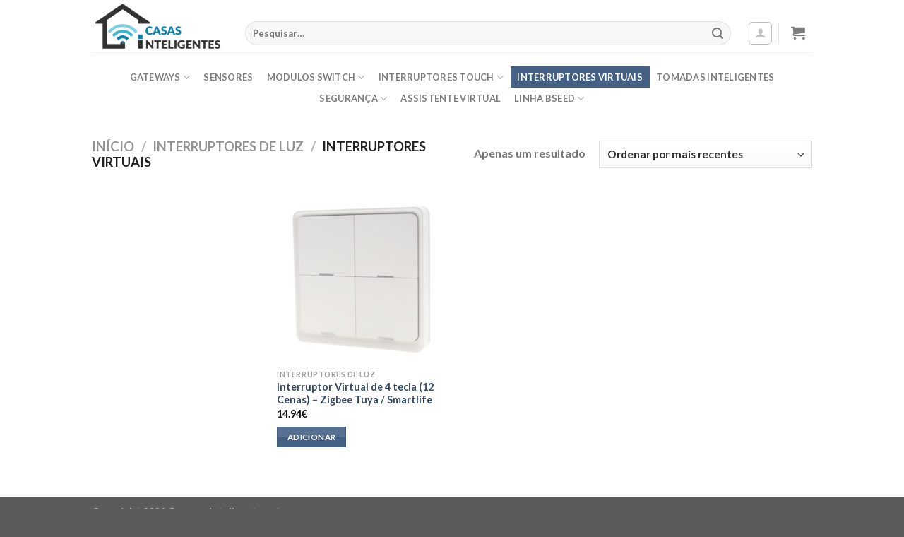

--- FILE ---
content_type: text/html; charset=UTF-8
request_url: https://casas-inteligentes.pt/categoria-produto/interruptores-de-luz/interruptores-virtuais/
body_size: 21596
content:

<!DOCTYPE html>
<html lang="pt-PT" class="loading-site no-js">
<head>
	<meta charset="UTF-8" />
	<link rel="profile" href="http://gmpg.org/xfn/11" />
	<link rel="pingback" href="https://casas-inteligentes.pt/xmlrpc.php" />

	<script>(function(html){html.className = html.className.replace(/\bno-js\b/,'js')})(document.documentElement);</script>
<meta name='robots' content='index, follow, max-image-preview:large, max-snippet:-1, max-video-preview:-1' />

            <script data-no-defer="1" data-ezscrex="false" data-cfasync="false" data-pagespeed-no-defer data-cookieconsent="ignore">
                var ctPublicFunctions = {"_ajax_nonce":"7417a8f731","_rest_nonce":"2ac4b68b13","_ajax_url":"\/wp-admin\/admin-ajax.php","_rest_url":"https:\/\/casas-inteligentes.pt\/wp-json\/","data__cookies_type":"none","data__ajax_type":"rest","data__bot_detector_enabled":"1","data__frontend_data_log_enabled":1,"cookiePrefix":"","wprocket_detected":false,"host_url":"casas-inteligentes.pt","text__ee_click_to_select":"Click to select the whole data","text__ee_original_email":"The original one is","text__ee_got_it":"Got it","text__ee_blocked":"Blocked","text__ee_cannot_connect":"Cannot connect","text__ee_cannot_decode":"Can not decode email. Unknown reason","text__ee_email_decoder":"CleanTalk email decoder","text__ee_wait_for_decoding":"The magic is on the way, please wait for a few seconds!","text__ee_decoding_process":"Decoding the contact data, let us a few seconds to finish."}
            </script>
        
            <script data-no-defer="1" data-ezscrex="false" data-cfasync="false" data-pagespeed-no-defer data-cookieconsent="ignore">
                var ctPublic = {"_ajax_nonce":"7417a8f731","settings__forms__check_internal":"0","settings__forms__check_external":"0","settings__forms__force_protection":0,"settings__forms__search_test":"1","settings__data__bot_detector_enabled":"1","settings__sfw__anti_crawler":0,"blog_home":"https:\/\/casas-inteligentes.pt\/","pixel__setting":"3","pixel__enabled":false,"pixel__url":null,"data__email_check_before_post":"1","data__email_check_exist_post":1,"data__cookies_type":"none","data__key_is_ok":true,"data__visible_fields_required":true,"wl_brandname":"Anti-Spam by CleanTalk","wl_brandname_short":"CleanTalk","ct_checkjs_key":559104113,"emailEncoderPassKey":"08ccaeacc772206b6d6129c1bfb8a93f","bot_detector_forms_excluded":"W10=","advancedCacheExists":false,"varnishCacheExists":false,"wc_ajax_add_to_cart":true}
            </script>
        <meta name="viewport" content="width=device-width, initial-scale=1, maximum-scale=1" />
	<!-- This site is optimized with the Yoast SEO plugin v24.7 - https://yoast.com/wordpress/plugins/seo/ -->
	<title>Arquivo de Interruptores virtuais - Casas Inteligentes</title>
	<link rel="canonical" href="https://casas-inteligentes.pt/categoria-produto/interruptores-de-luz/interruptores-virtuais/" />
	<meta property="og:locale" content="pt_PT" />
	<meta property="og:type" content="article" />
	<meta property="og:title" content="Arquivo de Interruptores virtuais - Casas Inteligentes" />
	<meta property="og:url" content="https://casas-inteligentes.pt/categoria-produto/interruptores-de-luz/interruptores-virtuais/" />
	<meta property="og:site_name" content="Casas Inteligentes" />
	<meta name="twitter:card" content="summary_large_image" />
	<script type="application/ld+json" class="yoast-schema-graph">{"@context":"https://schema.org","@graph":[{"@type":"CollectionPage","@id":"https://casas-inteligentes.pt/categoria-produto/interruptores-de-luz/interruptores-virtuais/","url":"https://casas-inteligentes.pt/categoria-produto/interruptores-de-luz/interruptores-virtuais/","name":"Arquivo de Interruptores virtuais - Casas Inteligentes","isPartOf":{"@id":"https://casas-inteligentes.pt/#website"},"primaryImageOfPage":{"@id":"https://casas-inteligentes.pt/categoria-produto/interruptores-de-luz/interruptores-virtuais/#primaryimage"},"image":{"@id":"https://casas-inteligentes.pt/categoria-produto/interruptores-de-luz/interruptores-virtuais/#primaryimage"},"thumbnailUrl":"https://casas-inteligentes.pt/wp-content/uploads/2022/11/H06d3f9719323436a8d9129936f762ad0m_960x960.jpg","breadcrumb":{"@id":"https://casas-inteligentes.pt/categoria-produto/interruptores-de-luz/interruptores-virtuais/#breadcrumb"},"inLanguage":"pt-PT"},{"@type":"ImageObject","inLanguage":"pt-PT","@id":"https://casas-inteligentes.pt/categoria-produto/interruptores-de-luz/interruptores-virtuais/#primaryimage","url":"https://casas-inteligentes.pt/wp-content/uploads/2022/11/H06d3f9719323436a8d9129936f762ad0m_960x960.jpg","contentUrl":"https://casas-inteligentes.pt/wp-content/uploads/2022/11/H06d3f9719323436a8d9129936f762ad0m_960x960.jpg","width":750,"height":750},{"@type":"BreadcrumbList","@id":"https://casas-inteligentes.pt/categoria-produto/interruptores-de-luz/interruptores-virtuais/#breadcrumb","itemListElement":[{"@type":"ListItem","position":1,"name":"Início","item":"https://casas-inteligentes.pt/"},{"@type":"ListItem","position":2,"name":"Interruptores de luz","item":"https://casas-inteligentes.pt/categoria-produto/interruptores-de-luz/"},{"@type":"ListItem","position":3,"name":"Interruptores virtuais"}]},{"@type":"WebSite","@id":"https://casas-inteligentes.pt/#website","url":"https://casas-inteligentes.pt/","name":"Casas Inteligentes","description":"","publisher":{"@id":"https://casas-inteligentes.pt/#organization"},"potentialAction":[{"@type":"SearchAction","target":{"@type":"EntryPoint","urlTemplate":"https://casas-inteligentes.pt/?s={search_term_string}"},"query-input":{"@type":"PropertyValueSpecification","valueRequired":true,"valueName":"search_term_string"}}],"inLanguage":"pt-PT"},{"@type":"Organization","@id":"https://casas-inteligentes.pt/#organization","name":"Casas Inteligentes","url":"https://casas-inteligentes.pt/","logo":{"@type":"ImageObject","inLanguage":"pt-PT","@id":"https://casas-inteligentes.pt/#/schema/logo/image/","url":"https://casas-inteligentes.pt/wp-content/uploads/2023/01/LOGO-1-1.png","contentUrl":"https://casas-inteligentes.pt/wp-content/uploads/2023/01/LOGO-1-1.png","width":1500,"height":558,"caption":"Casas Inteligentes"},"image":{"@id":"https://casas-inteligentes.pt/#/schema/logo/image/"},"sameAs":["https://www.facebook.com/profile.php?id=100086670920828"]}]}</script>
	<!-- / Yoast SEO plugin. -->


<link rel='dns-prefetch' href='//moderate.cleantalk.org' />
<link rel='dns-prefetch' href='//cdn.jsdelivr.net' />
<link rel='prefetch' href='https://casas-inteligentes.pt/wp-content/themes/flatsome/assets/js/chunk.countup.js?ver=3.16.2' />
<link rel='prefetch' href='https://casas-inteligentes.pt/wp-content/themes/flatsome/assets/js/chunk.sticky-sidebar.js?ver=3.16.2' />
<link rel='prefetch' href='https://casas-inteligentes.pt/wp-content/themes/flatsome/assets/js/chunk.tooltips.js?ver=3.16.2' />
<link rel='prefetch' href='https://casas-inteligentes.pt/wp-content/themes/flatsome/assets/js/chunk.vendors-popups.js?ver=3.16.2' />
<link rel='prefetch' href='https://casas-inteligentes.pt/wp-content/themes/flatsome/assets/js/chunk.vendors-slider.js?ver=3.16.2' />
<link rel="alternate" type="application/rss+xml" title="Casas Inteligentes &raquo; Feed" href="https://casas-inteligentes.pt/feed/" />
<link rel="alternate" type="application/rss+xml" title="Casas Inteligentes &raquo; Feed de comentários" href="https://casas-inteligentes.pt/comments/feed/" />
<link rel="alternate" type="application/rss+xml" title="Feed Casas Inteligentes &raquo; Interruptores virtuais Categoria" href="https://casas-inteligentes.pt/categoria-produto/interruptores-de-luz/interruptores-virtuais/feed/" />
<style id='wp-img-auto-sizes-contain-inline-css' type='text/css'>
img:is([sizes=auto i],[sizes^="auto," i]){contain-intrinsic-size:3000px 1500px}
/*# sourceURL=wp-img-auto-sizes-contain-inline-css */
</style>
<style id='wp-emoji-styles-inline-css' type='text/css'>

	img.wp-smiley, img.emoji {
		display: inline !important;
		border: none !important;
		box-shadow: none !important;
		height: 1em !important;
		width: 1em !important;
		margin: 0 0.07em !important;
		vertical-align: -0.1em !important;
		background: none !important;
		padding: 0 !important;
	}
/*# sourceURL=wp-emoji-styles-inline-css */
</style>
<style id='wp-block-library-inline-css' type='text/css'>
:root{--wp-block-synced-color:#7a00df;--wp-block-synced-color--rgb:122,0,223;--wp-bound-block-color:var(--wp-block-synced-color);--wp-editor-canvas-background:#ddd;--wp-admin-theme-color:#007cba;--wp-admin-theme-color--rgb:0,124,186;--wp-admin-theme-color-darker-10:#006ba1;--wp-admin-theme-color-darker-10--rgb:0,107,160.5;--wp-admin-theme-color-darker-20:#005a87;--wp-admin-theme-color-darker-20--rgb:0,90,135;--wp-admin-border-width-focus:2px}@media (min-resolution:192dpi){:root{--wp-admin-border-width-focus:1.5px}}.wp-element-button{cursor:pointer}:root .has-very-light-gray-background-color{background-color:#eee}:root .has-very-dark-gray-background-color{background-color:#313131}:root .has-very-light-gray-color{color:#eee}:root .has-very-dark-gray-color{color:#313131}:root .has-vivid-green-cyan-to-vivid-cyan-blue-gradient-background{background:linear-gradient(135deg,#00d084,#0693e3)}:root .has-purple-crush-gradient-background{background:linear-gradient(135deg,#34e2e4,#4721fb 50%,#ab1dfe)}:root .has-hazy-dawn-gradient-background{background:linear-gradient(135deg,#faaca8,#dad0ec)}:root .has-subdued-olive-gradient-background{background:linear-gradient(135deg,#fafae1,#67a671)}:root .has-atomic-cream-gradient-background{background:linear-gradient(135deg,#fdd79a,#004a59)}:root .has-nightshade-gradient-background{background:linear-gradient(135deg,#330968,#31cdcf)}:root .has-midnight-gradient-background{background:linear-gradient(135deg,#020381,#2874fc)}:root{--wp--preset--font-size--normal:16px;--wp--preset--font-size--huge:42px}.has-regular-font-size{font-size:1em}.has-larger-font-size{font-size:2.625em}.has-normal-font-size{font-size:var(--wp--preset--font-size--normal)}.has-huge-font-size{font-size:var(--wp--preset--font-size--huge)}.has-text-align-center{text-align:center}.has-text-align-left{text-align:left}.has-text-align-right{text-align:right}.has-fit-text{white-space:nowrap!important}#end-resizable-editor-section{display:none}.aligncenter{clear:both}.items-justified-left{justify-content:flex-start}.items-justified-center{justify-content:center}.items-justified-right{justify-content:flex-end}.items-justified-space-between{justify-content:space-between}.screen-reader-text{border:0;clip-path:inset(50%);height:1px;margin:-1px;overflow:hidden;padding:0;position:absolute;width:1px;word-wrap:normal!important}.screen-reader-text:focus{background-color:#ddd;clip-path:none;color:#444;display:block;font-size:1em;height:auto;left:5px;line-height:normal;padding:15px 23px 14px;text-decoration:none;top:5px;width:auto;z-index:100000}html :where(.has-border-color){border-style:solid}html :where([style*=border-top-color]){border-top-style:solid}html :where([style*=border-right-color]){border-right-style:solid}html :where([style*=border-bottom-color]){border-bottom-style:solid}html :where([style*=border-left-color]){border-left-style:solid}html :where([style*=border-width]){border-style:solid}html :where([style*=border-top-width]){border-top-style:solid}html :where([style*=border-right-width]){border-right-style:solid}html :where([style*=border-bottom-width]){border-bottom-style:solid}html :where([style*=border-left-width]){border-left-style:solid}html :where(img[class*=wp-image-]){height:auto;max-width:100%}:where(figure){margin:0 0 1em}html :where(.is-position-sticky){--wp-admin--admin-bar--position-offset:var(--wp-admin--admin-bar--height,0px)}@media screen and (max-width:600px){html :where(.is-position-sticky){--wp-admin--admin-bar--position-offset:0px}}
/*# sourceURL=/wp-includes/css/dist/block-library/common.min.css */
</style>
<style id='classic-theme-styles-inline-css' type='text/css'>
/*! This file is auto-generated */
.wp-block-button__link{color:#fff;background-color:#32373c;border-radius:9999px;box-shadow:none;text-decoration:none;padding:calc(.667em + 2px) calc(1.333em + 2px);font-size:1.125em}.wp-block-file__button{background:#32373c;color:#fff;text-decoration:none}
/*# sourceURL=/wp-includes/css/classic-themes.min.css */
</style>
<link rel='stylesheet' id='ct_public_css-css' href='https://casas-inteligentes.pt/wp-content/plugins/cleantalk-spam-protect/css/cleantalk-public.min.css?ver=6.52' type='text/css' media='all' />
<link rel='stylesheet' id='ct_email_decoder_css-css' href='https://casas-inteligentes.pt/wp-content/plugins/cleantalk-spam-protect/css/cleantalk-email-decoder.min.css?ver=6.52' type='text/css' media='all' />
<link rel='stylesheet' id='contact-form-7-css' href='https://casas-inteligentes.pt/wp-content/plugins/contact-form-7/includes/css/styles.css?ver=6.0.5' type='text/css' media='all' />
<link rel='stylesheet' id='dashicons-css' href='https://casas-inteligentes.pt/wp-includes/css/dashicons.min.css?ver=6.9' type='text/css' media='all' />
<link rel='stylesheet' id='egoi-for-wp-css' href='https://casas-inteligentes.pt/wp-content/plugins/smart-marketing-for-wp/public/css/egoi-for-wp-public.css?ver=5.0.15' type='text/css' media='' />
<style id='woocommerce-inline-inline-css' type='text/css'>
.woocommerce form .form-row .required { visibility: visible; }
/*# sourceURL=woocommerce-inline-inline-css */
</style>
<link rel='stylesheet' id='brands-styles-css' href='https://casas-inteligentes.pt/wp-content/plugins/woocommerce/assets/css/brands.css?ver=9.7.2' type='text/css' media='all' />
<link rel='stylesheet' id='flatsome-main-css' href='https://casas-inteligentes.pt/wp-content/themes/flatsome/assets/css/flatsome.css?ver=3.16.2' type='text/css' media='all' />
<style id='flatsome-main-inline-css' type='text/css'>
@font-face {
				font-family: "fl-icons";
				font-display: block;
				src: url(https://casas-inteligentes.pt/wp-content/themes/flatsome/assets/css/icons/fl-icons.eot?v=3.16.2);
				src:
					url(https://casas-inteligentes.pt/wp-content/themes/flatsome/assets/css/icons/fl-icons.eot#iefix?v=3.16.2) format("embedded-opentype"),
					url(https://casas-inteligentes.pt/wp-content/themes/flatsome/assets/css/icons/fl-icons.woff2?v=3.16.2) format("woff2"),
					url(https://casas-inteligentes.pt/wp-content/themes/flatsome/assets/css/icons/fl-icons.ttf?v=3.16.2) format("truetype"),
					url(https://casas-inteligentes.pt/wp-content/themes/flatsome/assets/css/icons/fl-icons.woff?v=3.16.2) format("woff"),
					url(https://casas-inteligentes.pt/wp-content/themes/flatsome/assets/css/icons/fl-icons.svg?v=3.16.2#fl-icons) format("svg");
			}
/*# sourceURL=flatsome-main-inline-css */
</style>
<link rel='stylesheet' id='flatsome-shop-css' href='https://casas-inteligentes.pt/wp-content/themes/flatsome/assets/css/flatsome-shop.css?ver=3.16.2' type='text/css' media='all' />
<link rel='stylesheet' id='flatsome-style-css' href='https://casas-inteligentes.pt/wp-content/themes/flatsome-child/style.css?ver=3.0' type='text/css' media='all' />
<script type="text/javascript" id="canvas-loader-js-extra">
/* <![CDATA[ */
var egoi_config_ajax_object_core = {"ajax_url":"https://casas-inteligentes.pt/wp-admin/admin-ajax.php","ajax_nonce":"29c733664d"};
//# sourceURL=canvas-loader-js-extra
/* ]]> */
</script>
<script type="text/javascript" src="https://casas-inteligentes.pt/wp-content/plugins/smart-marketing-for-wp/admin/js/egoi-for-wp-canvas.js?ver=5.0.15" id="canvas-loader-js"></script>
<script type="text/javascript" src="https://casas-inteligentes.pt/wp-includes/js/jquery/jquery.min.js?ver=3.7.1" id="jquery-core-js"></script>
<script type="text/javascript" src="https://casas-inteligentes.pt/wp-includes/js/jquery/jquery-migrate.min.js?ver=3.4.1" id="jquery-migrate-js"></script>
<script type="text/javascript" data-pagespeed-no-defer src="https://casas-inteligentes.pt/wp-content/plugins/cleantalk-spam-protect/js/apbct-public-bundle.min.js?ver=6.52" id="ct_public_functions-js"></script>
<script type="text/javascript" src="https://moderate.cleantalk.org/ct-bot-detector-wrapper.js?ver=6.52" id="ct_bot_detector-js" defer="defer" data-wp-strategy="defer"></script>
<script type="text/javascript" src="https://casas-inteligentes.pt/wp-content/plugins/woocommerce/assets/js/jquery-blockui/jquery.blockUI.min.js?ver=2.7.0-wc.9.7.2" id="jquery-blockui-js" defer="defer" data-wp-strategy="defer"></script>
<script type="text/javascript" id="wc-add-to-cart-js-extra">
/* <![CDATA[ */
var wc_add_to_cart_params = {"ajax_url":"/wp-admin/admin-ajax.php","wc_ajax_url":"/?wc-ajax=%%endpoint%%","i18n_view_cart":"Ver carrinho","cart_url":"https://casas-inteligentes.pt/carrinho/","is_cart":"","cart_redirect_after_add":"no"};
//# sourceURL=wc-add-to-cart-js-extra
/* ]]> */
</script>
<script type="text/javascript" src="https://casas-inteligentes.pt/wp-content/plugins/woocommerce/assets/js/frontend/add-to-cart.min.js?ver=9.7.2" id="wc-add-to-cart-js" defer="defer" data-wp-strategy="defer"></script>
<script type="text/javascript" src="https://casas-inteligentes.pt/wp-content/plugins/woocommerce/assets/js/js-cookie/js.cookie.min.js?ver=2.1.4-wc.9.7.2" id="js-cookie-js" defer="defer" data-wp-strategy="defer"></script>
<script type="text/javascript" id="woocommerce-js-extra">
/* <![CDATA[ */
var woocommerce_params = {"ajax_url":"/wp-admin/admin-ajax.php","wc_ajax_url":"/?wc-ajax=%%endpoint%%","i18n_password_show":"Show password","i18n_password_hide":"Hide password"};
//# sourceURL=woocommerce-js-extra
/* ]]> */
</script>
<script type="text/javascript" src="https://casas-inteligentes.pt/wp-content/plugins/woocommerce/assets/js/frontend/woocommerce.min.js?ver=9.7.2" id="woocommerce-js" defer="defer" data-wp-strategy="defer"></script>
<link rel="https://api.w.org/" href="https://casas-inteligentes.pt/wp-json/" /><link rel="alternate" title="JSON" type="application/json" href="https://casas-inteligentes.pt/wp-json/wp/v2/product_cat/29" /><link rel="EditURI" type="application/rsd+xml" title="RSD" href="https://casas-inteligentes.pt/xmlrpc.php?rsd" />
<meta name="generator" content="WordPress 6.9" />
<meta name="generator" content="WooCommerce 9.7.2" />
<!-- start Simple Custom CSS and JS -->
<link href="https://cdn.jsdelivr.net/npm/@n8n/chat/dist/style.css" rel="stylesheet" />
<style>
	:root {
		
		/* Cores aplicadas pelo chat */
		
		/* Cor de fundo em ícone que apresenta e esconde o chat */
	--chat--color--primary: #e74266;
		
		/* Cor de fundo quando se posiciona o mouse em ícone que apresenta e esconde o chat */
	--chat--color--primary-shade-50: #db4061;
		
		/* Cor de fundo quando o ícone que apresenta e esconde o chat é ativado */
	--chat--color--primary--shade-100: #cf3c5c;
		
		/* Cor de fundo da mensagem do usuário */
	--chat--color--secondary: #20b69e;
		
		/* Cor não identificada */
	--chat--color-secondary-shade-50: #1ca08a;
		
		/* Cor de fundo da mensagem do bot, cor de texto da mensagem do usuário e Cor de texto em ícone que apresenta e esconde o chat*/
	--chat--color-white: #ffffff;
		
		/* Cor de textos do cabeçalho  */
	--chat--color-light: #f2f4f8;
		
		/* Cores não identificadas */
	--chat--color-light-shade-50: #e6e9f1;
	--chat--color-light-shade-100: #c2c5cc;		
	--chat--color-medium: #d2d4d9;
		
		/* Cor de fundo do cabeçalho e cor de texto das mensagens do bot */
	--chat--color-dark: #101330; 
		
		/* Cor de botão de enviar mensagen desabilitado */
	--chat--color-disabled: #777980;

		/* Cor de botão de enviar mensagen habilitado */
--chat--input--send--button--color: #f48d8c;
		
		/* Cor não  identificada */
	--chat--color-typing: #404040;

		/* Espaçamento dentro do cabeçalho, e dentro das mensagens */
	--chat--spacing: 1rem;
		
		/* Arredondamento das bordas nas mensagens */
	--chat--border-radius: 0.25rem;
		
	--chat--transition-duration: 0.15s;
		
		/* Largura e altura da janela do chat */

	--chat--window--width: 400px;
	--chat--window--height: 600px;

		/* Altura do cabeçalho (Topo do Chat) de tamanho automático */
	--chat--header-height: auto;

/* Cor de fundo da janela do chat  */		
	--chat--body--background: #f2f4f8 ;
		
		/* Recebe o valor de espaçamento dentro do cabeçalho de --chat--spacing */
	--chat--header--padding: var(--chat--spacing);
		
		/* Recebe a cor de fundo do cabeçalho de --chat--color-dark */	
	--chat--header--background: var(--chat--color-dark);
		
		/* Recebe a cor de texto do cabeçalho de --chat--color-light */
	--chat--header--color: var(--chat--color-light);
		
		/*  Retira bordas do cabeçalho no topo e no fundo */
	--chat--header--border-top: none;
	--chat--header--border-bottom: none;
	--chat--header--border-bottom: none;
	--chat--header--border-bottom: none;
		
		/*  Tamanho de texto do título dentro do cabeçalho */
	--chat--heading--font-size: 2em;
		
		/*  Recebe a cor de textos dentro do cabeçalho de --chat--color-light */
	--chat--header--color: var(--chat--color-light);
		
		/*  Tamanho de texto de subtítulo */
	--chat--subtitle--font-size: inherit;
		
		/*  Tamanho de espaço entre linhas de texto */
	--chat--subtitle--line-height: 1.8;
		
		/*  Tamanho da altura do campo de digitação de mensagens */
	--chat--textarea--height: 50px;
		
		/*  Tamanho de texto das mensagens */
	--chat--message--font-size: 1rem;
		
		/*  Recebe o valor de espaçamento dentro das mensagens */
	--chat--message--padding: var(--chat--spacing);
		
		/*  Recebe o valor de arredondamento das bordas nas mensagens de --chat--border-radius */
	--chat--message--border-radius: var(--chat--border-radius);
		
		/* Tamanho de espaço entre linhas de texto das mensagens */
	--chat--message-line-height: 1.8;
		
		/*  Recebe o valor de cor de fundo das mensagens do bot de --chat--color-white */
	--chat--message--bot--background: var(--chat--color-white);
		
		/*  Recebe o valor de cor de texto das mensagens do bot de --chat--color-dark */
	--chat--message--bot--color: var(--chat--color-dark);
		
		/* Retira borda das mensagens do bot  */
	--chat--message--bot--border: none;
		
		/*  Recebe o valor de cor de fundo das mensagens de usuários de --chat--color--secondary */
	--chat--message--user--background: var(--chat--color--secondary);
		
		/*  Recebe o valor de cor de texto das mensagens do usuário de --chat--color-white */
	--chat--message--user--color: var(--chat--color-white);
		
		/* Retira borda das mensagens do usuário  */
	--chat--message--user--border: none;
		
		/* Não identificado */
	--chat--message--pre--background: rgba(0, 0, 0, 0.05);
		
		/* Recebe o valor de cor de fundo em ícone que apresenta e esconde o chat */
	--chat--toggle--background: var(--chat--color--primary);
		
		/* Recebe o valor de cor de fundo em ícone que apresenta e esconde o chat, quando o mouse é posicionado em cima deste elemento */
	--chat--toggle--hover--background: var(--chat--color--primary-shade-50);
		
		/* Recebe o valor de cor de fundo em ícone que apresenta e esconde o chat, quando o mouse é ativado neste elemento */
	--chat--toggle--active--background: var(--chat--color--primary--shade-100);
		
		/* Recebe o valor de cor de texto em ícone que apresenta e esconde o chat */
	--chat--toggle--color: var(--chat--color-white);


		
		/* Tamanho de texto em ícone que apresenta e esconde o chat */
	--chat--toggle--size: 64px;
}


/* Extras por Ed Chief of Design */

.chat-layout .chat-body {
	padding: 0 30px;
}

</style>	

<script type="module">
	import { createChat } from 'https://cdn.jsdelivr.net/npm/@n8n/chat/dist/chat.bundle.es.js';

	createChat({
		webhookUrl: 'http://192.168.1.212:5678/webhook/ad9bf4ad-61f3-4a29-835d-f5e751e16ba4/chat',
	webhookConfig: {
		method: 'POST',
		headers: {}
	},
	target: '#n8n-chat',
	mode: 'window',
	chatInputKey: 'chatInput',
	chatSessionKey: 'sessionId',
	loadPreviousSession: true,
	metadata: {},
	showWelcomeScreen: false,
	defaultLanguage: 'en',
	initialMessages: [
		'Olá!',
		'Tire suas dúvidas aqui!'
	],
	i18n: {
		en: {
			title: 'Fale conosco!',					
			subtitle: 'Estamos aqui para te ajudar 24 horas todos os dias',
			footer: '',
			getStarted: 'Nova Conversa',
			inputPlaceholder: 'Digite sua duvida..',
		},
	},
	enableStreaming: false,
});
</script>


<!-- end Simple Custom CSS and JS -->
<style>.bg{opacity: 0; transition: opacity 1s; -webkit-transition: opacity 1s;} .bg-loaded{opacity: 1;}</style>	<noscript><style>.woocommerce-product-gallery{ opacity: 1 !important; }</style></noscript>
	<meta name="generator" content="Elementor 3.34.0; features: e_font_icon_svg, additional_custom_breakpoints; settings: css_print_method-external, google_font-enabled, font_display-swap">
			<style>
				.e-con.e-parent:nth-of-type(n+4):not(.e-lazyloaded):not(.e-no-lazyload),
				.e-con.e-parent:nth-of-type(n+4):not(.e-lazyloaded):not(.e-no-lazyload) * {
					background-image: none !important;
				}
				@media screen and (max-height: 1024px) {
					.e-con.e-parent:nth-of-type(n+3):not(.e-lazyloaded):not(.e-no-lazyload),
					.e-con.e-parent:nth-of-type(n+3):not(.e-lazyloaded):not(.e-no-lazyload) * {
						background-image: none !important;
					}
				}
				@media screen and (max-height: 640px) {
					.e-con.e-parent:nth-of-type(n+2):not(.e-lazyloaded):not(.e-no-lazyload),
					.e-con.e-parent:nth-of-type(n+2):not(.e-lazyloaded):not(.e-no-lazyload) * {
						background-image: none !important;
					}
				}
			</style>
			<style class='wp-fonts-local' type='text/css'>
@font-face{font-family:Inter;font-style:normal;font-weight:300 900;font-display:fallback;src:url('https://casas-inteligentes.pt/wp-content/plugins/woocommerce/assets/fonts/Inter-VariableFont_slnt,wght.woff2') format('woff2');font-stretch:normal;}
@font-face{font-family:Cardo;font-style:normal;font-weight:400;font-display:fallback;src:url('https://casas-inteligentes.pt/wp-content/plugins/woocommerce/assets/fonts/cardo_normal_400.woff2') format('woff2');}
</style>
<link rel="icon" href="https://casas-inteligentes.pt/wp-content/uploads/2023/01/cropped-Screenshot_13-32x32.jpg" sizes="32x32" />
<link rel="icon" href="https://casas-inteligentes.pt/wp-content/uploads/2023/01/cropped-Screenshot_13-192x192.jpg" sizes="192x192" />
<link rel="apple-touch-icon" href="https://casas-inteligentes.pt/wp-content/uploads/2023/01/cropped-Screenshot_13-180x180.jpg" />
<meta name="msapplication-TileImage" content="https://casas-inteligentes.pt/wp-content/uploads/2023/01/cropped-Screenshot_13-270x270.jpg" />
<style id="custom-css" type="text/css">:root {--primary-color: #446084;}.container-width, .full-width .ubermenu-nav, .container, .row{max-width: 1050px}.row.row-collapse{max-width: 1020px}.row.row-small{max-width: 1042.5px}.row.row-large{max-width: 1080px}.sticky-add-to-cart--active, #wrapper,#main,#main.dark{background-color: #ffffff}.header-main{height: 74px}#logo img{max-height: 74px}#logo{width:187px;}.header-bottom{min-height: 100px}.header-top{min-height: 20px}.transparent .header-main{height: 30px}.transparent #logo img{max-height: 30px}.has-transparent + .page-title:first-of-type,.has-transparent + #main > .page-title,.has-transparent + #main > div > .page-title,.has-transparent + #main .page-header-wrapper:first-of-type .page-title{padding-top: 80px;}.header.show-on-scroll,.stuck .header-main{height:70px!important}.stuck #logo img{max-height: 70px!important}.search-form{ width: 97%;}.header-bg-color {background-color: rgba(255,255,255,0.9)}.header-bottom {background-color: #ffffff}.top-bar-nav > li > a{line-height: 27px }.header-main .nav > li > a{line-height: 31px }.header-wrapper:not(.stuck) .header-main .header-nav{margin-top: 20px }.header-bottom-nav > li > a{line-height: 30px }@media (max-width: 549px) {.header-main{height: 70px}#logo img{max-height: 70px}}@media screen and (max-width: 549px){body{font-size: 100%;}}body{font-family: Lato, sans-serif;}body {font-weight: 400;font-style: normal;}.nav > li > a {font-family: Lato, sans-serif;}.mobile-sidebar-levels-2 .nav > li > ul > li > a {font-family: Lato, sans-serif;}.nav > li > a,.mobile-sidebar-levels-2 .nav > li > ul > li > a {font-weight: 700;font-style: normal;}h1,h2,h3,h4,h5,h6,.heading-font, .off-canvas-center .nav-sidebar.nav-vertical > li > a{font-family: Lato, sans-serif;}h1,h2,h3,h4,h5,h6,.heading-font,.banner h1,.banner h2 {font-weight: 700;font-style: normal;}.alt-font{font-family: "Dancing Script", sans-serif;}.alt-font {font-weight: 400!important;font-style: normal!important;}@media screen and (min-width: 550px){.products .box-vertical .box-image{min-width: 300px!important;width: 300px!important;}}.header-vertical-menu__opener{height: 225px}.nav-vertical-fly-out > li + li {border-top-width: 1px; border-top-style: solid;}.label-new.menu-item > a:after{content:"New";}.label-hot.menu-item > a:after{content:"Hot";}.label-sale.menu-item > a:after{content:"Sale";}.label-popular.menu-item > a:after{content:"Popular";}</style><style id="kirki-inline-styles">/* latin-ext */
@font-face {
  font-family: 'Lato';
  font-style: normal;
  font-weight: 400;
  font-display: swap;
  src: url(https://casas-inteligentes.pt/wp-content/fonts/lato/font) format('woff');
  unicode-range: U+0100-02BA, U+02BD-02C5, U+02C7-02CC, U+02CE-02D7, U+02DD-02FF, U+0304, U+0308, U+0329, U+1D00-1DBF, U+1E00-1E9F, U+1EF2-1EFF, U+2020, U+20A0-20AB, U+20AD-20C0, U+2113, U+2C60-2C7F, U+A720-A7FF;
}
/* latin */
@font-face {
  font-family: 'Lato';
  font-style: normal;
  font-weight: 400;
  font-display: swap;
  src: url(https://casas-inteligentes.pt/wp-content/fonts/lato/font) format('woff');
  unicode-range: U+0000-00FF, U+0131, U+0152-0153, U+02BB-02BC, U+02C6, U+02DA, U+02DC, U+0304, U+0308, U+0329, U+2000-206F, U+20AC, U+2122, U+2191, U+2193, U+2212, U+2215, U+FEFF, U+FFFD;
}
/* latin-ext */
@font-face {
  font-family: 'Lato';
  font-style: normal;
  font-weight: 700;
  font-display: swap;
  src: url(https://casas-inteligentes.pt/wp-content/fonts/lato/font) format('woff');
  unicode-range: U+0100-02BA, U+02BD-02C5, U+02C7-02CC, U+02CE-02D7, U+02DD-02FF, U+0304, U+0308, U+0329, U+1D00-1DBF, U+1E00-1E9F, U+1EF2-1EFF, U+2020, U+20A0-20AB, U+20AD-20C0, U+2113, U+2C60-2C7F, U+A720-A7FF;
}
/* latin */
@font-face {
  font-family: 'Lato';
  font-style: normal;
  font-weight: 700;
  font-display: swap;
  src: url(https://casas-inteligentes.pt/wp-content/fonts/lato/font) format('woff');
  unicode-range: U+0000-00FF, U+0131, U+0152-0153, U+02BB-02BC, U+02C6, U+02DA, U+02DC, U+0304, U+0308, U+0329, U+2000-206F, U+20AC, U+2122, U+2191, U+2193, U+2212, U+2215, U+FEFF, U+FFFD;
}/* vietnamese */
@font-face {
  font-family: 'Dancing Script';
  font-style: normal;
  font-weight: 400;
  font-display: swap;
  src: url(https://casas-inteligentes.pt/wp-content/fonts/dancing-script/font) format('woff');
  unicode-range: U+0102-0103, U+0110-0111, U+0128-0129, U+0168-0169, U+01A0-01A1, U+01AF-01B0, U+0300-0301, U+0303-0304, U+0308-0309, U+0323, U+0329, U+1EA0-1EF9, U+20AB;
}
/* latin-ext */
@font-face {
  font-family: 'Dancing Script';
  font-style: normal;
  font-weight: 400;
  font-display: swap;
  src: url(https://casas-inteligentes.pt/wp-content/fonts/dancing-script/font) format('woff');
  unicode-range: U+0100-02BA, U+02BD-02C5, U+02C7-02CC, U+02CE-02D7, U+02DD-02FF, U+0304, U+0308, U+0329, U+1D00-1DBF, U+1E00-1E9F, U+1EF2-1EFF, U+2020, U+20A0-20AB, U+20AD-20C0, U+2113, U+2C60-2C7F, U+A720-A7FF;
}
/* latin */
@font-face {
  font-family: 'Dancing Script';
  font-style: normal;
  font-weight: 400;
  font-display: swap;
  src: url(https://casas-inteligentes.pt/wp-content/fonts/dancing-script/font) format('woff');
  unicode-range: U+0000-00FF, U+0131, U+0152-0153, U+02BB-02BC, U+02C6, U+02DA, U+02DC, U+0304, U+0308, U+0329, U+2000-206F, U+20AC, U+2122, U+2191, U+2193, U+2212, U+2215, U+FEFF, U+FFFD;
}</style></head>

<body class="archive tax-product_cat term-interruptores-virtuais term-29 wp-custom-logo wp-theme-flatsome wp-child-theme-flatsome-child theme-flatsome woocommerce woocommerce-page woocommerce-no-js full-width lightbox nav-dropdown-has-arrow nav-dropdown-has-shadow nav-dropdown-has-border elementor-default elementor-kit-1334">


<a class="skip-link screen-reader-text" href="#main">Skip to content</a>

<div id="wrapper">

	
	<header id="header" class="header has-sticky sticky-jump">
		<div class="header-wrapper">
			<div id="masthead" class="header-main ">
      <div class="header-inner flex-row container logo-left medium-logo-center" role="navigation">

          <!-- Logo -->
          <div id="logo" class="flex-col logo">
            
<!-- Header logo -->
<a href="https://casas-inteligentes.pt/" title="Casas Inteligentes" rel="home">
		<img fetchpriority="high" width="1020" height="380" src="https://casas-inteligentes.pt/wp-content/uploads/2023/01/LOGO-1-1-1024x381.png" class="header_logo header-logo" alt="Casas Inteligentes"/><img  width="1020" height="380" src="https://casas-inteligentes.pt/wp-content/uploads/2023/01/LOGO-1-1-1024x381.png" class="header-logo-dark" alt="Casas Inteligentes"/></a>
<p class="logo-tagline"></p>          </div>

          <!-- Mobile Left Elements -->
          <div class="flex-col show-for-medium flex-left">
            <ul class="mobile-nav nav nav-left ">
              <li class="nav-icon has-icon">
  		<a href="#" data-open="#main-menu" data-pos="left" data-bg="main-menu-overlay" data-color="" class="is-small" aria-label="Menu" aria-controls="main-menu" aria-expanded="false">

		  <i class="icon-menu" ></i>
		  		</a>
	</li>
            </ul>
          </div>

          <!-- Left Elements -->
          <div class="flex-col hide-for-medium flex-left
            flex-grow">
            <ul class="header-nav header-nav-main nav nav-left  nav-box nav-uppercase nav-prompts-overlay" >
              <li class="header-search-form search-form html relative has-icon">
	<div class="header-search-form-wrapper">
		<div class="searchform-wrapper ux-search-box relative form-flat is-normal"><form role="search" method="get" class="searchform" action="https://casas-inteligentes.pt/">
	<div class="flex-row relative">
						<div class="flex-col flex-grow">
			<label class="screen-reader-text" for="woocommerce-product-search-field-0">Pesquisar por:</label>
			<input type="search" id="woocommerce-product-search-field-0" class="search-field mb-0" placeholder="Pesquisar&hellip;" value="" name="s" />
			<input type="hidden" name="post_type" value="product" />
					</div>
		<div class="flex-col">
			<button type="submit" value="Pesquisa" class="ux-search-submit submit-button secondary button  icon mb-0" aria-label="Submit">
				<i class="icon-search" ></i>			</button>
		</div>
	</div>
	<div class="live-search-results text-left z-top"></div>
</form>
</div>	</div>
</li>
            </ul>
          </div>

          <!-- Right Elements -->
          <div class="flex-col hide-for-medium flex-right">
            <ul class="header-nav header-nav-main nav nav-right  nav-box nav-uppercase nav-prompts-overlay">
              <li class="account-item has-icon
    "
>
<div class="header-button">
<a href="https://casas-inteligentes.pt/minha-conta/"
    class="nav-top-link nav-top-not-logged-in icon button round is-outline is-small"
    data-open="#login-form-popup"  >
  <i class="icon-user" ></i>
</a>

</div>

</li>
<li class="header-divider"></li><li class="cart-item has-icon has-dropdown">

<a href="https://casas-inteligentes.pt/carrinho/" title="Carrinho" class="header-cart-link is-small">



    <i class="icon-shopping-cart"
    data-icon-label="0">
  </i>
  </a>

 <ul class="nav-dropdown nav-dropdown-default">
    <li class="html widget_shopping_cart">
      <div class="widget_shopping_cart_content">
        

	<p class="woocommerce-mini-cart__empty-message">Nenhum produto no carrinho.</p>


      </div>
    </li>
     </ul>

</li>
            </ul>
          </div>

          <!-- Mobile Right Elements -->
          <div class="flex-col show-for-medium flex-right">
            <ul class="mobile-nav nav nav-right ">
              <li class="cart-item has-icon">

      <a href="https://casas-inteligentes.pt/carrinho/" class="header-cart-link off-canvas-toggle nav-top-link is-small" data-open="#cart-popup" data-class="off-canvas-cart" title="Carrinho" data-pos="right">
  
    <i class="icon-shopping-cart"
    data-icon-label="0">
  </i>
  </a>


  <!-- Cart Sidebar Popup -->
  <div id="cart-popup" class="mfp-hide widget_shopping_cart">
  <div class="cart-popup-inner inner-padding">
      <div class="cart-popup-title text-center">
          <h4 class="uppercase">Carrinho</h4>
          <div class="is-divider"></div>
      </div>
      <div class="widget_shopping_cart_content">
          

	<p class="woocommerce-mini-cart__empty-message">Nenhum produto no carrinho.</p>


      </div>
             <div class="cart-sidebar-content relative"></div>  </div>
  </div>

</li>
            </ul>
          </div>

      </div>

            <div class="container"><div class="top-divider full-width"></div></div>
      </div>
<div id="wide-nav" class="header-bottom wide-nav flex-has-center hide-for-medium">
    <div class="flex-row container">

            
                        <div class="flex-col hide-for-medium flex-center">
                <ul class="nav header-nav header-bottom-nav nav-center  nav-box nav-uppercase nav-prompts-overlay">
                    <li id="menu-item-349" class="menu-item menu-item-type-taxonomy menu-item-object-product_cat menu-item-has-children menu-item-349 menu-item-design-default has-dropdown"><a href="https://casas-inteligentes.pt/categoria-produto/gateways/" class="nav-top-link" aria-expanded="false" aria-haspopup="menu">Gateways<i class="icon-angle-down" ></i></a>
<ul class="sub-menu nav-dropdown nav-dropdown-default">
	<li id="menu-item-350" class="menu-item menu-item-type-taxonomy menu-item-object-product_cat menu-item-350"><a href="https://casas-inteligentes.pt/categoria-produto/gateways/gateway-zigbee/">Gateway ZIGBEE</a></li>
</ul>
</li>
<li id="menu-item-351" class="menu-item menu-item-type-taxonomy menu-item-object-product_cat menu-item-351 menu-item-design-default"><a href="https://casas-inteligentes.pt/categoria-produto/sensores/" class="nav-top-link">Sensores</a></li>
<li id="menu-item-352" class="menu-item menu-item-type-taxonomy menu-item-object-product_cat menu-item-has-children menu-item-352 menu-item-design-default has-dropdown"><a href="https://casas-inteligentes.pt/categoria-produto/modulos-switch/" class="nav-top-link" aria-expanded="false" aria-haspopup="menu">Modulos Switch<i class="icon-angle-down" ></i></a>
<ul class="sub-menu nav-dropdown nav-dropdown-default">
	<li id="menu-item-353" class="menu-item menu-item-type-taxonomy menu-item-object-product_cat menu-item-353"><a href="https://casas-inteligentes.pt/categoria-produto/modulos-switch/estoros/">Estoros</a></li>
	<li id="menu-item-354" class="menu-item menu-item-type-taxonomy menu-item-object-product_cat menu-item-354"><a href="https://casas-inteligentes.pt/categoria-produto/modulos-switch/interruptores/">Interruptores</a></li>
	<li id="menu-item-361" class="menu-item menu-item-type-taxonomy menu-item-object-product_cat menu-item-361"><a href="https://casas-inteligentes.pt/categoria-produto/modulos-switch/fita-led/">Fita LED</a></li>
</ul>
</li>
<li id="menu-item-355" class="menu-item menu-item-type-taxonomy menu-item-object-product_cat menu-item-has-children menu-item-355 menu-item-design-default has-dropdown"><a href="https://casas-inteligentes.pt/categoria-produto/interruptores-touch/" class="nav-top-link" aria-expanded="false" aria-haspopup="menu">Interruptores Touch<i class="icon-angle-down" ></i></a>
<ul class="sub-menu nav-dropdown nav-dropdown-default">
	<li id="menu-item-356" class="menu-item menu-item-type-taxonomy menu-item-object-product_cat menu-item-356"><a href="https://casas-inteligentes.pt/categoria-produto/interruptores-zigbee/">Interruptores ZIGBEE</a></li>
	<li id="menu-item-357" class="menu-item menu-item-type-taxonomy menu-item-object-product_cat menu-item-357"><a href="https://casas-inteligentes.pt/categoria-produto/interruptores-touch/interruptores-wi-fi/">Interruptores WI-FI</a></li>
	<li id="menu-item-359" class="menu-item menu-item-type-taxonomy menu-item-object-product_cat menu-item-359"><a href="https://casas-inteligentes.pt/categoria-produto/interruptores-touch/estoros-interruptores-touch/">Estoros</a></li>
</ul>
</li>
<li id="menu-item-360" class="menu-item menu-item-type-taxonomy menu-item-object-product_cat current-menu-item menu-item-360 active menu-item-design-default"><a href="https://casas-inteligentes.pt/categoria-produto/interruptores-de-luz/interruptores-virtuais/" aria-current="page" class="nav-top-link">Interruptores virtuais</a></li>
<li id="menu-item-362" class="menu-item menu-item-type-taxonomy menu-item-object-product_cat menu-item-362 menu-item-design-default"><a href="https://casas-inteligentes.pt/categoria-produto/tomadas-inteligentes/" class="nav-top-link">Tomadas Inteligentes</a></li>
<li id="menu-item-369" class="menu-item menu-item-type-taxonomy menu-item-object-product_cat menu-item-has-children menu-item-369 menu-item-design-default has-dropdown"><a href="https://casas-inteligentes.pt/categoria-produto/seguranca/" class="nav-top-link" aria-expanded="false" aria-haspopup="menu">Segurança<i class="icon-angle-down" ></i></a>
<ul class="sub-menu nav-dropdown nav-dropdown-default">
	<li id="menu-item-370" class="menu-item menu-item-type-taxonomy menu-item-object-product_cat menu-item-370"><a href="https://casas-inteligentes.pt/categoria-produto/seguranca/camaras-ip-seguranca/">Camaras IP</a></li>
	<li id="menu-item-371" class="menu-item menu-item-type-taxonomy menu-item-object-product_cat menu-item-371"><a href="https://casas-inteligentes.pt/categoria-produto/seguranca/alarmes/">Alarmes</a></li>
</ul>
</li>
<li id="menu-item-387" class="menu-item menu-item-type-taxonomy menu-item-object-product_cat menu-item-387 menu-item-design-default"><a href="https://casas-inteligentes.pt/categoria-produto/assistente-virtual/" class="nav-top-link">Assistente Virtual</a></li>
<li id="menu-item-1226" class="menu-item menu-item-type-taxonomy menu-item-object-product_cat menu-item-has-children menu-item-1226 menu-item-design-default has-dropdown"><a href="https://casas-inteligentes.pt/categoria-produto/interruptores-2/linha-bseed-interruptores-2/" class="nav-top-link" aria-expanded="false" aria-haspopup="menu">Linha BSEED<i class="icon-angle-down" ></i></a>
<ul class="sub-menu nav-dropdown nav-dropdown-default">
	<li id="menu-item-1228" class="menu-item menu-item-type-taxonomy menu-item-object-product_cat menu-item-1228"><a href="https://casas-inteligentes.pt/categoria-produto/interruptores-2/linha-bseed-interruptores-2/interruptores-zigbee-c-espelho/">Interruptores ZIGBEE C/Espelho</a></li>
	<li id="menu-item-1227" class="menu-item menu-item-type-taxonomy menu-item-object-product_cat menu-item-has-children menu-item-1227 nav-dropdown-col"><a href="https://casas-inteligentes.pt/categoria-produto/interruptores-2/linha-bseed-interruptores-2/modulos-zigbee-linha-bseed-interruptores-2/">Modulos ZIGBEE</a>
	<ul class="sub-menu nav-column nav-dropdown-default">
		<li id="menu-item-1229" class="menu-item menu-item-type-taxonomy menu-item-object-product_cat menu-item-1229"><a href="https://casas-inteligentes.pt/categoria-produto/interruptores-2/linha-bseed-interruptores-2/espelhos-e-frame-linha-bseed-interruptores-2/">Espelhos e Frame</a></li>
	</ul>
</li>
</ul>
</li>
                </ul>
            </div>
            
            
            
    </div>
</div>

<div class="header-bg-container fill"><div class="header-bg-image fill"></div><div class="header-bg-color fill"></div></div>		</div>
	</header>

	<div class="shop-page-title category-page-title page-title ">
	<div class="page-title-inner flex-row  medium-flex-wrap container">
	  <div class="flex-col flex-grow medium-text-center">
	  	<div class="is-large">
	<nav class="woocommerce-breadcrumb breadcrumbs uppercase"><a href="https://casas-inteligentes.pt">Início</a> <span class="divider">&#47;</span> <a href="https://casas-inteligentes.pt/categoria-produto/interruptores-de-luz/">Interruptores de luz</a> <span class="divider">&#47;</span> Interruptores virtuais</nav></div>
<div class="category-filtering category-filter-row show-for-medium">
	<a href="#" data-open="#shop-sidebar" data-visible-after="true" data-pos="left" class="filter-button uppercase plain">
		<i class="icon-equalizer"></i>
		<strong>Filtrar</strong>
	</a>
	<div class="inline-block">
			</div>
</div>
	  </div>
	  <div class="flex-col medium-text-center">
	  	<p class="woocommerce-result-count hide-for-medium">
	Apenas um resultado</p>
<form class="woocommerce-ordering" method="get">
		<select
		name="orderby"
		class="orderby"
					aria-label="Ordem da loja"
			>
					<option value="popularity" >Ordenar por popularidade</option>
					<option value="rating" >Ordenar por média de classificação</option>
					<option value="date"  selected='selected'>Ordenar por mais recentes</option>
					<option value="price" >Ordenar por preço: menor para maior</option>
					<option value="price-desc" >Ordenar por preço: maior para menor</option>
			</select>
	<input type="hidden" name="paged" value="1" />
	<input type="hidden" name="q" value="/categoria-produto/interruptores-de-luz/interruptores-virtuais/" /></form>
	  </div>
	</div>
</div>

	<main id="main" class="">
<div class="row category-page-row">

		<div class="col large-3 hide-for-medium ">
						<div id="shop-sidebar" class="sidebar-inner col-inner">
							</div>
					</div>

		<div class="col large-9">
		<div class="shop-container">

		
		<div class="woocommerce-notices-wrapper"></div><div class="products row row-small large-columns-3 medium-columns-3 small-columns-2 equalize-box">
<div class="product-small col has-hover product type-product post-183 status-publish first instock product_cat-interruptores-de-luz product_cat-interruptores-virtuais has-post-thumbnail taxable shipping-taxable purchasable product-type-simple">
	<div class="col-inner">
	
<div class="badge-container absolute left top z-1">

</div>
	<div class="product-small box ">
		<div class="box-image">
			<div class="image-fade_in_back">
				<a href="https://casas-inteligentes.pt/produto/interruptor-virtual-de-4-tecla-12-cenas-zigbee-tuya-smartlife/" aria-label="Interruptor Virtual de 4 tecla (12 Cenas) – Zigbee Tuya / Smartlife">
					<img width="300" height="300" src="https://casas-inteligentes.pt/wp-content/uploads/2022/11/H06d3f9719323436a8d9129936f762ad0m_960x960-300x300.jpg" class="attachment-woocommerce_thumbnail size-woocommerce_thumbnail" alt="" decoding="async" srcset="https://casas-inteligentes.pt/wp-content/uploads/2022/11/H06d3f9719323436a8d9129936f762ad0m_960x960-300x300.jpg 300w, https://casas-inteligentes.pt/wp-content/uploads/2022/11/H06d3f9719323436a8d9129936f762ad0m_960x960-100x100.jpg 100w, https://casas-inteligentes.pt/wp-content/uploads/2022/11/H06d3f9719323436a8d9129936f762ad0m_960x960-600x600.jpg 600w, https://casas-inteligentes.pt/wp-content/uploads/2022/11/H06d3f9719323436a8d9129936f762ad0m_960x960-150x150.jpg 150w, https://casas-inteligentes.pt/wp-content/uploads/2022/11/H06d3f9719323436a8d9129936f762ad0m_960x960.jpg 750w" sizes="(max-width: 300px) 100vw, 300px" /><img loading="lazy" width="300" height="300" src="https://casas-inteligentes.pt/wp-content/uploads/2022/11/H8c61fbe4bc6d4104b04a0499ff4ab5851-300x300.webp" class="show-on-hover absolute fill hide-for-small back-image" alt="" decoding="async" srcset="https://casas-inteligentes.pt/wp-content/uploads/2022/11/H8c61fbe4bc6d4104b04a0499ff4ab5851-300x300.webp 300w, https://casas-inteligentes.pt/wp-content/uploads/2022/11/H8c61fbe4bc6d4104b04a0499ff4ab5851-100x100.webp 100w, https://casas-inteligentes.pt/wp-content/uploads/2022/11/H8c61fbe4bc6d4104b04a0499ff4ab5851-150x150.webp 150w" sizes="(max-width: 300px) 100vw, 300px" />				</a>
			</div>
			<div class="image-tools is-small top right show-on-hover">
							</div>
			<div class="image-tools is-small hide-for-small bottom left show-on-hover">
							</div>
			<div class="image-tools grid-tools text-center hide-for-small bottom hover-slide-in show-on-hover">
							</div>
					</div>

		<div class="box-text box-text-products">
			<div class="title-wrapper">		<p class="category uppercase is-smaller no-text-overflow product-cat op-7">
			Interruptores de luz		</p>
	<p class="name product-title woocommerce-loop-product__title"><a href="https://casas-inteligentes.pt/produto/interruptor-virtual-de-4-tecla-12-cenas-zigbee-tuya-smartlife/" class="woocommerce-LoopProduct-link woocommerce-loop-product__link">Interruptor Virtual de 4 tecla (12 Cenas) – Zigbee Tuya / Smartlife</a></p></div><div class="price-wrapper">
	<span class="price"><span class="woocommerce-Price-amount amount"><bdi>14.94<span class="woocommerce-Price-currencySymbol">&euro;</span></bdi></span></span>
</div><div class="add-to-cart-button"><a href="?add-to-cart=183" aria-describedby="woocommerce_loop_add_to_cart_link_describedby_183" data-quantity="1" class="primary is-small mb-0 button product_type_simple add_to_cart_button ajax_add_to_cart is-gloss" data-product_id="183" data-product_sku="ZigBee-SC04" aria-label="Adiciona ao carrinho: &ldquo;Interruptor Virtual de 4 tecla (12 Cenas) – Zigbee Tuya / Smartlife&rdquo;" rel="nofollow" data-success_message="&ldquo;Interruptor Virtual de 4 tecla (12 Cenas) – Zigbee Tuya / Smartlife&rdquo; foi adicionado ao seu carrinho">Adicionar</a></div>	<span id="woocommerce_loop_add_to_cart_link_describedby_183" class="screen-reader-text">
			</span>
		</div>
	</div>
		</div>
</div></div><!-- row -->

		</div><!-- shop container -->
		</div>
</div>

</main>

<footer id="footer" class="footer-wrapper">

	
<!-- FOOTER 1 -->

<!-- FOOTER 2 -->



<div class="absolute-footer dark medium-text-center small-text-center">
  <div class="container clearfix">

          <div class="footer-secondary pull-right">
                <div class="payment-icons inline-block"><div class="payment-icon"><svg version="1.1" xmlns="http://www.w3.org/2000/svg" xmlns:xlink="http://www.w3.org/1999/xlink"  viewBox="0 0 64 32">
<path d="M10.781 7.688c-0.251-1.283-1.219-1.688-2.344-1.688h-8.376l-0.061 0.405c5.749 1.469 10.469 4.595 12.595 10.501l-1.813-9.219zM13.125 19.688l-0.531-2.781c-1.096-2.907-3.752-5.594-6.752-6.813l4.219 15.939h5.469l8.157-20.032h-5.501l-5.062 13.688zM27.72 26.061l3.248-20.061h-5.187l-3.251 20.061h5.189zM41.875 5.656c-5.125 0-8.717 2.72-8.749 6.624-0.032 2.877 2.563 4.469 4.531 5.439 2.032 0.968 2.688 1.624 2.688 2.499 0 1.344-1.624 1.939-3.093 1.939-2.093 0-3.219-0.251-4.875-1.032l-0.688-0.344-0.719 4.499c1.219 0.563 3.437 1.064 5.781 1.064 5.437 0.032 8.97-2.688 9.032-6.843 0-2.282-1.405-4-4.376-5.439-1.811-0.904-2.904-1.563-2.904-2.499 0-0.843 0.936-1.72 2.968-1.72 1.688-0.029 2.936 0.314 3.875 0.752l0.469 0.248 0.717-4.344c-1.032-0.406-2.656-0.844-4.656-0.844zM55.813 6c-1.251 0-2.189 0.376-2.72 1.688l-7.688 18.374h5.437c0.877-2.467 1.096-3 1.096-3 0.592 0 5.875 0 6.624 0 0 0 0.157 0.688 0.624 3h4.813l-4.187-20.061h-4zM53.405 18.938c0 0 0.437-1.157 2.064-5.594-0.032 0.032 0.437-1.157 0.688-1.907l0.374 1.72c0.968 4.781 1.189 5.781 1.189 5.781-0.813 0-3.283 0-4.315 0z"></path>
</svg>
</div><div class="payment-icon"><svg version="1.1" xmlns="http://www.w3.org/2000/svg" xmlns:xlink="http://www.w3.org/1999/xlink"  viewBox="0 0 64 32">
<path d="M42.667-0c-4.099 0-7.836 1.543-10.667 4.077-2.831-2.534-6.568-4.077-10.667-4.077-8.836 0-16 7.163-16 16s7.164 16 16 16c4.099 0 7.835-1.543 10.667-4.077 2.831 2.534 6.568 4.077 10.667 4.077 8.837 0 16-7.163 16-16s-7.163-16-16-16zM11.934 19.828l0.924-5.809-2.112 5.809h-1.188v-5.809l-1.056 5.809h-1.584l1.32-7.657h2.376v4.753l1.716-4.753h2.508l-1.32 7.657h-1.585zM19.327 18.244c-0.088 0.528-0.178 0.924-0.264 1.188v0.396h-1.32v-0.66c-0.353 0.528-0.924 0.792-1.716 0.792-0.442 0-0.792-0.132-1.056-0.396-0.264-0.351-0.396-0.792-0.396-1.32 0-0.792 0.218-1.364 0.66-1.716 0.614-0.44 1.364-0.66 2.244-0.66h0.66v-0.396c0-0.351-0.353-0.528-1.056-0.528-0.442 0-1.012 0.088-1.716 0.264 0.086-0.351 0.175-0.792 0.264-1.32 0.703-0.264 1.32-0.396 1.848-0.396 1.496 0 2.244 0.616 2.244 1.848 0 0.353-0.046 0.749-0.132 1.188-0.089 0.616-0.179 1.188-0.264 1.716zM24.079 15.076c-0.264-0.086-0.66-0.132-1.188-0.132s-0.792 0.177-0.792 0.528c0 0.177 0.044 0.31 0.132 0.396l0.528 0.264c0.792 0.442 1.188 1.012 1.188 1.716 0 1.409-0.838 2.112-2.508 2.112-0.792 0-1.366-0.044-1.716-0.132 0.086-0.351 0.175-0.836 0.264-1.452 0.703 0.177 1.188 0.264 1.452 0.264 0.614 0 0.924-0.175 0.924-0.528 0-0.175-0.046-0.308-0.132-0.396-0.178-0.175-0.396-0.308-0.66-0.396-0.792-0.351-1.188-0.924-1.188-1.716 0-1.407 0.792-2.112 2.376-2.112 0.792 0 1.32 0.045 1.584 0.132l-0.265 1.451zM27.512 15.208h-0.924c0 0.442-0.046 0.838-0.132 1.188 0 0.088-0.022 0.264-0.066 0.528-0.046 0.264-0.112 0.442-0.198 0.528v0.528c0 0.353 0.175 0.528 0.528 0.528 0.175 0 0.35-0.044 0.528-0.132l-0.264 1.452c-0.264 0.088-0.66 0.132-1.188 0.132-0.881 0-1.32-0.44-1.32-1.32 0-0.528 0.086-1.099 0.264-1.716l0.66-4.225h1.584l-0.132 0.924h0.792l-0.132 1.585zM32.66 17.32h-3.3c0 0.442 0.086 0.749 0.264 0.924 0.264 0.264 0.66 0.396 1.188 0.396s1.1-0.175 1.716-0.528l-0.264 1.584c-0.442 0.177-1.012 0.264-1.716 0.264-1.848 0-2.772-0.924-2.772-2.773 0-1.142 0.264-2.024 0.792-2.64 0.528-0.703 1.188-1.056 1.98-1.056 0.703 0 1.274 0.22 1.716 0.66 0.35 0.353 0.528 0.881 0.528 1.584 0.001 0.617-0.046 1.145-0.132 1.585zM35.3 16.132c-0.264 0.97-0.484 2.201-0.66 3.697h-1.716l0.132-0.396c0.35-2.463 0.614-4.4 0.792-5.809h1.584l-0.132 0.924c0.264-0.44 0.528-0.703 0.792-0.792 0.264-0.264 0.528-0.308 0.792-0.132-0.088 0.088-0.31 0.706-0.66 1.848-0.353-0.086-0.661 0.132-0.925 0.66zM41.241 19.697c-0.353 0.177-0.838 0.264-1.452 0.264-0.881 0-1.584-0.308-2.112-0.924-0.528-0.528-0.792-1.32-0.792-2.376 0-1.32 0.35-2.42 1.056-3.3 0.614-0.879 1.496-1.32 2.64-1.32 0.44 0 1.056 0.132 1.848 0.396l-0.264 1.584c-0.528-0.264-1.012-0.396-1.452-0.396-0.707 0-1.235 0.264-1.584 0.792-0.353 0.442-0.528 1.144-0.528 2.112 0 0.616 0.132 1.056 0.396 1.32 0.264 0.353 0.614 0.528 1.056 0.528 0.44 0 0.924-0.132 1.452-0.396l-0.264 1.717zM47.115 15.868c-0.046 0.264-0.066 0.484-0.066 0.66-0.088 0.442-0.178 1.035-0.264 1.782-0.088 0.749-0.178 1.254-0.264 1.518h-1.32v-0.66c-0.353 0.528-0.924 0.792-1.716 0.792-0.442 0-0.792-0.132-1.056-0.396-0.264-0.351-0.396-0.792-0.396-1.32 0-0.792 0.218-1.364 0.66-1.716 0.614-0.44 1.32-0.66 2.112-0.66h0.66c0.086-0.086 0.132-0.218 0.132-0.396 0-0.351-0.353-0.528-1.056-0.528-0.442 0-1.012 0.088-1.716 0.264 0-0.351 0.086-0.792 0.264-1.32 0.703-0.264 1.32-0.396 1.848-0.396 1.496 0 2.245 0.616 2.245 1.848 0.001 0.089-0.021 0.264-0.065 0.529zM49.69 16.132c-0.178 0.528-0.396 1.762-0.66 3.697h-1.716l0.132-0.396c0.35-1.935 0.614-3.872 0.792-5.809h1.584c0 0.353-0.046 0.66-0.132 0.924 0.264-0.44 0.528-0.703 0.792-0.792 0.35-0.175 0.614-0.218 0.792-0.132-0.353 0.442-0.574 1.056-0.66 1.848-0.353-0.086-0.66 0.132-0.925 0.66zM54.178 19.828l0.132-0.528c-0.353 0.442-0.838 0.66-1.452 0.66-0.707 0-1.188-0.218-1.452-0.66-0.442-0.614-0.66-1.232-0.66-1.848 0-1.142 0.308-2.067 0.924-2.773 0.44-0.703 1.056-1.056 1.848-1.056 0.528 0 1.056 0.264 1.584 0.792l0.264-2.244h1.716l-1.32 7.657h-1.585zM16.159 17.98c0 0.442 0.175 0.66 0.528 0.66 0.35 0 0.614-0.132 0.792-0.396 0.264-0.264 0.396-0.66 0.396-1.188h-0.397c-0.881 0-1.32 0.31-1.32 0.924zM31.076 15.076c-0.088 0-0.178-0.043-0.264-0.132h-0.264c-0.528 0-0.881 0.353-1.056 1.056h1.848v-0.396l-0.132-0.264c-0.001-0.086-0.047-0.175-0.133-0.264zM43.617 17.98c0 0.442 0.175 0.66 0.528 0.66 0.35 0 0.614-0.132 0.792-0.396 0.264-0.264 0.396-0.66 0.396-1.188h-0.396c-0.881 0-1.32 0.31-1.32 0.924zM53.782 15.076c-0.353 0-0.66 0.22-0.924 0.66-0.178 0.264-0.264 0.749-0.264 1.452 0 0.792 0.264 1.188 0.792 1.188 0.35 0 0.66-0.175 0.924-0.528 0.264-0.351 0.396-0.879 0.396-1.584-0.001-0.792-0.311-1.188-0.925-1.188z"></path>
</svg>
</div></div>      </div>
    
    <div class="footer-primary pull-left">
            <div class="copyright-footer">
        Copyright 2026 © <strong>casas-inteligentes.pt</strong>      </div>
          </div>
  </div>
</div>

<a href="#top" class="back-to-top button icon invert plain fixed bottom z-1 is-outline hide-for-medium circle" id="top-link" aria-label="Go to top"><i class="icon-angle-up" ></i></a>

</footer>

</div>

<div id="main-menu" class="mobile-sidebar no-scrollbar mfp-hide">

	
	<div class="sidebar-menu no-scrollbar ">

		
					<ul class="nav nav-sidebar nav-vertical nav-uppercase" data-tab="1">
				<li class="header-search-form search-form html relative has-icon">
	<div class="header-search-form-wrapper">
		<div class="searchform-wrapper ux-search-box relative form-flat is-normal"><form role="search" method="get" class="searchform" action="https://casas-inteligentes.pt/">
	<div class="flex-row relative">
						<div class="flex-col flex-grow">
			<label class="screen-reader-text" for="woocommerce-product-search-field-1">Pesquisar por:</label>
			<input type="search" id="woocommerce-product-search-field-1" class="search-field mb-0" placeholder="Pesquisar&hellip;" value="" name="s" />
			<input type="hidden" name="post_type" value="product" />
					</div>
		<div class="flex-col">
			<button type="submit" value="Pesquisa" class="ux-search-submit submit-button secondary button  icon mb-0" aria-label="Submit">
				<i class="icon-search" ></i>			</button>
		</div>
	</div>
	<div class="live-search-results text-left z-top"></div>
</form>
</div>	</div>
</li>
<li class="menu-item menu-item-type-taxonomy menu-item-object-product_cat menu-item-has-children menu-item-349"><a href="https://casas-inteligentes.pt/categoria-produto/gateways/">Gateways</a>
<ul class="sub-menu nav-sidebar-ul children">
	<li class="menu-item menu-item-type-taxonomy menu-item-object-product_cat menu-item-350"><a href="https://casas-inteligentes.pt/categoria-produto/gateways/gateway-zigbee/">Gateway ZIGBEE</a></li>
</ul>
</li>
<li class="menu-item menu-item-type-taxonomy menu-item-object-product_cat menu-item-351"><a href="https://casas-inteligentes.pt/categoria-produto/sensores/">Sensores</a></li>
<li class="menu-item menu-item-type-taxonomy menu-item-object-product_cat menu-item-has-children menu-item-352"><a href="https://casas-inteligentes.pt/categoria-produto/modulos-switch/">Modulos Switch</a>
<ul class="sub-menu nav-sidebar-ul children">
	<li class="menu-item menu-item-type-taxonomy menu-item-object-product_cat menu-item-353"><a href="https://casas-inteligentes.pt/categoria-produto/modulos-switch/estoros/">Estoros</a></li>
	<li class="menu-item menu-item-type-taxonomy menu-item-object-product_cat menu-item-354"><a href="https://casas-inteligentes.pt/categoria-produto/modulos-switch/interruptores/">Interruptores</a></li>
	<li class="menu-item menu-item-type-taxonomy menu-item-object-product_cat menu-item-361"><a href="https://casas-inteligentes.pt/categoria-produto/modulos-switch/fita-led/">Fita LED</a></li>
</ul>
</li>
<li class="menu-item menu-item-type-taxonomy menu-item-object-product_cat menu-item-has-children menu-item-355"><a href="https://casas-inteligentes.pt/categoria-produto/interruptores-touch/">Interruptores Touch</a>
<ul class="sub-menu nav-sidebar-ul children">
	<li class="menu-item menu-item-type-taxonomy menu-item-object-product_cat menu-item-356"><a href="https://casas-inteligentes.pt/categoria-produto/interruptores-zigbee/">Interruptores ZIGBEE</a></li>
	<li class="menu-item menu-item-type-taxonomy menu-item-object-product_cat menu-item-357"><a href="https://casas-inteligentes.pt/categoria-produto/interruptores-touch/interruptores-wi-fi/">Interruptores WI-FI</a></li>
	<li class="menu-item menu-item-type-taxonomy menu-item-object-product_cat menu-item-359"><a href="https://casas-inteligentes.pt/categoria-produto/interruptores-touch/estoros-interruptores-touch/">Estoros</a></li>
</ul>
</li>
<li class="menu-item menu-item-type-taxonomy menu-item-object-product_cat current-menu-item menu-item-360"><a href="https://casas-inteligentes.pt/categoria-produto/interruptores-de-luz/interruptores-virtuais/" aria-current="page">Interruptores virtuais</a></li>
<li class="menu-item menu-item-type-taxonomy menu-item-object-product_cat menu-item-362"><a href="https://casas-inteligentes.pt/categoria-produto/tomadas-inteligentes/">Tomadas Inteligentes</a></li>
<li class="menu-item menu-item-type-taxonomy menu-item-object-product_cat menu-item-has-children menu-item-369"><a href="https://casas-inteligentes.pt/categoria-produto/seguranca/">Segurança</a>
<ul class="sub-menu nav-sidebar-ul children">
	<li class="menu-item menu-item-type-taxonomy menu-item-object-product_cat menu-item-370"><a href="https://casas-inteligentes.pt/categoria-produto/seguranca/camaras-ip-seguranca/">Camaras IP</a></li>
	<li class="menu-item menu-item-type-taxonomy menu-item-object-product_cat menu-item-371"><a href="https://casas-inteligentes.pt/categoria-produto/seguranca/alarmes/">Alarmes</a></li>
</ul>
</li>
<li class="menu-item menu-item-type-taxonomy menu-item-object-product_cat menu-item-387"><a href="https://casas-inteligentes.pt/categoria-produto/assistente-virtual/">Assistente Virtual</a></li>
<li class="menu-item menu-item-type-taxonomy menu-item-object-product_cat menu-item-has-children menu-item-1226"><a href="https://casas-inteligentes.pt/categoria-produto/interruptores-2/linha-bseed-interruptores-2/">Linha BSEED</a>
<ul class="sub-menu nav-sidebar-ul children">
	<li class="menu-item menu-item-type-taxonomy menu-item-object-product_cat menu-item-1228"><a href="https://casas-inteligentes.pt/categoria-produto/interruptores-2/linha-bseed-interruptores-2/interruptores-zigbee-c-espelho/">Interruptores ZIGBEE C/Espelho</a></li>
	<li class="menu-item menu-item-type-taxonomy menu-item-object-product_cat menu-item-has-children menu-item-1227"><a href="https://casas-inteligentes.pt/categoria-produto/interruptores-2/linha-bseed-interruptores-2/modulos-zigbee-linha-bseed-interruptores-2/">Modulos ZIGBEE</a>
	<ul class="sub-menu nav-sidebar-ul">
		<li class="menu-item menu-item-type-taxonomy menu-item-object-product_cat menu-item-1229"><a href="https://casas-inteligentes.pt/categoria-produto/interruptores-2/linha-bseed-interruptores-2/espelhos-e-frame-linha-bseed-interruptores-2/">Espelhos e Frame</a></li>
	</ul>
</li>
</ul>
</li>
<li class="account-item has-icon menu-item">
<a href="https://casas-inteligentes.pt/minha-conta/"
    class="nav-top-link nav-top-not-logged-in">
    <span class="header-account-title">
    Iniciar sessão  </span>
</a>

</li>
			</ul>
		
		
	</div>

	
</div>
<script type="speculationrules">
{"prefetch":[{"source":"document","where":{"and":[{"href_matches":"/*"},{"not":{"href_matches":["/wp-*.php","/wp-admin/*","/wp-content/uploads/*","/wp-content/*","/wp-content/plugins/*","/wp-content/themes/flatsome-child/*","/wp-content/themes/flatsome/*","/*\\?(.+)"]}},{"not":{"selector_matches":"a[rel~=\"nofollow\"]"}},{"not":{"selector_matches":".no-prefetch, .no-prefetch a"}}]},"eagerness":"conservative"}]}
</script>
<div class="ux-body-overlay"></div>    <div id="login-form-popup" class="lightbox-content mfp-hide">
            	<div class="woocommerce">
      		<div class="woocommerce-notices-wrapper"></div>
<div class="account-container lightbox-inner">

	
	<div class="col2-set row row-divided row-large" id="customer_login">

		<div class="col-1 large-6 col pb-0">

			
			<div class="account-login-inner">

				<h3 class="uppercase">Iniciar sessão</h3>

				<form class="woocommerce-form woocommerce-form-login login" method="post">

					
					<p class="woocommerce-form-row woocommerce-form-row--wide form-row form-row-wide">
						<label for="username">Nome de utilizador ou email&nbsp;<span class="required">*</span></label>
						<input type="text" class="woocommerce-Input woocommerce-Input--text input-text" name="username" id="username" autocomplete="username" value="" />					</p>
					<p class="woocommerce-form-row woocommerce-form-row--wide form-row form-row-wide">
						<label for="password">Senha&nbsp;<span class="required">*</span></label>
						<input class="woocommerce-Input woocommerce-Input--text input-text" type="password" name="password" id="password" autocomplete="current-password" />
					</p>

					
					<p class="form-row">
						<label class="woocommerce-form__label woocommerce-form__label-for-checkbox woocommerce-form-login__rememberme">
							<input class="woocommerce-form__input woocommerce-form__input-checkbox" name="rememberme" type="checkbox" id="rememberme" value="forever" /> <span>Manter sessão</span>
						</label>
						<input type="hidden" id="woocommerce-login-nonce" name="woocommerce-login-nonce" value="2482d5d1cf" /><input type="hidden" name="_wp_http_referer" value="/categoria-produto/interruptores-de-luz/interruptores-virtuais/" />						<button type="submit" class="woocommerce-button button woocommerce-form-login__submit" name="login" value="Iniciar sessão">Iniciar sessão</button>
					</p>
					<p class="woocommerce-LostPassword lost_password">
						<a href="https://casas-inteligentes.pt/minha-conta/lost-password/">Perdeu a sua senha?</a>
					</p>

					
				</form>
			</div>

			
		</div>

		<div class="col-2 large-6 col pb-0">

			<div class="account-register-inner">

				<h3 class="uppercase">Registar nova conta</h3>

				<form method="post" class="woocommerce-form woocommerce-form-register register"  >

					
					
					<p class="woocommerce-form-row woocommerce-form-row--wide form-row form-row-wide">
						<label for="reg_email">Endereço de email&nbsp;<span class="required">*</span></label>
						<input type="email" class="woocommerce-Input woocommerce-Input--text input-text" name="email" id="reg_email" autocomplete="email" value="" />					</p>

					
						<p class="woocommerce-form-row woocommerce-form-row--wide form-row form-row-wide">
							<label for="reg_password">Senha&nbsp;<span class="required">*</span></label>
							<input type="password" class="woocommerce-Input woocommerce-Input--text input-text" name="password" id="reg_password" autocomplete="new-password" />
						</p>

					
					<p class="form-row input-checkbox egoi-custom-checkbox" id="egoi_newsletter_active_field" data-priority=""><span class="woocommerce-input-wrapper"><label class="checkbox " ><input type="checkbox" name="egoi_newsletter_active" id="egoi_newsletter_active" value="1" class="input-checkbox "  /> Subscrever newsletter&nbsp;<span class="optional">(opcional)</span></label></span></p><wc-order-attribution-inputs></wc-order-attribution-inputs><div class="woocommerce-privacy-policy-text"><p>Os seus dados pessoais serão utilizados para melhorar a sua experiência por toda a loja, para gerir o acesso à sua conta e para os propósitos descritos na nossa <a href="https://casas-inteligentes.pt/politica-privacidade/" class="woocommerce-privacy-policy-link" target="_blank">política de privacidade</a>.</p>
</div>
					<p class="woocommerce-form-row form-row">
						<input type="hidden" id="woocommerce-register-nonce" name="woocommerce-register-nonce" value="a1c8156325" /><input type="hidden" name="_wp_http_referer" value="/categoria-produto/interruptores-de-luz/interruptores-virtuais/" />						<button type="submit" class="woocommerce-Button woocommerce-button button woocommerce-form-register__submit" name="register" value="Registar nova conta">Registar nova conta</button>
					</p>

					
				</form>

			</div>

		</div>

	</div>

</div>

		</div>
      	    </div>
  <script type="application/ld+json">{"@context":"https:\/\/schema.org\/","@type":"BreadcrumbList","itemListElement":[{"@type":"ListItem","position":1,"item":{"name":"In\u00edcio","@id":"https:\/\/casas-inteligentes.pt"}},{"@type":"ListItem","position":2,"item":{"name":"Interruptores de luz","@id":"https:\/\/casas-inteligentes.pt\/categoria-produto\/interruptores-de-luz\/"}},{"@type":"ListItem","position":3,"item":{"name":"Interruptores virtuais","@id":"https:\/\/casas-inteligentes.pt\/categoria-produto\/interruptores-de-luz\/interruptores-virtuais\/"}}]}</script>			<script>
				const lazyloadRunObserver = () => {
					const lazyloadBackgrounds = document.querySelectorAll( `.e-con.e-parent:not(.e-lazyloaded)` );
					const lazyloadBackgroundObserver = new IntersectionObserver( ( entries ) => {
						entries.forEach( ( entry ) => {
							if ( entry.isIntersecting ) {
								let lazyloadBackground = entry.target;
								if( lazyloadBackground ) {
									lazyloadBackground.classList.add( 'e-lazyloaded' );
								}
								lazyloadBackgroundObserver.unobserve( entry.target );
							}
						});
					}, { rootMargin: '200px 0px 200px 0px' } );
					lazyloadBackgrounds.forEach( ( lazyloadBackground ) => {
						lazyloadBackgroundObserver.observe( lazyloadBackground );
					} );
				};
				const events = [
					'DOMContentLoaded',
					'elementor/lazyload/observe',
				];
				events.forEach( ( event ) => {
					document.addEventListener( event, lazyloadRunObserver );
				} );
			</script>
				<script type='text/javascript'>
		(function () {
			var c = document.body.className;
			c = c.replace(/woocommerce-no-js/, 'woocommerce-js');
			document.body.className = c;
		})();
	</script>
	<link rel='stylesheet' id='wc-blocks-style-css' href='https://casas-inteligentes.pt/wp-content/plugins/woocommerce/assets/client/blocks/wc-blocks.css?ver=wc-9.7.2' type='text/css' media='all' />
<style id='global-styles-inline-css' type='text/css'>
:root{--wp--preset--aspect-ratio--square: 1;--wp--preset--aspect-ratio--4-3: 4/3;--wp--preset--aspect-ratio--3-4: 3/4;--wp--preset--aspect-ratio--3-2: 3/2;--wp--preset--aspect-ratio--2-3: 2/3;--wp--preset--aspect-ratio--16-9: 16/9;--wp--preset--aspect-ratio--9-16: 9/16;--wp--preset--color--black: #000000;--wp--preset--color--cyan-bluish-gray: #abb8c3;--wp--preset--color--white: #ffffff;--wp--preset--color--pale-pink: #f78da7;--wp--preset--color--vivid-red: #cf2e2e;--wp--preset--color--luminous-vivid-orange: #ff6900;--wp--preset--color--luminous-vivid-amber: #fcb900;--wp--preset--color--light-green-cyan: #7bdcb5;--wp--preset--color--vivid-green-cyan: #00d084;--wp--preset--color--pale-cyan-blue: #8ed1fc;--wp--preset--color--vivid-cyan-blue: #0693e3;--wp--preset--color--vivid-purple: #9b51e0;--wp--preset--gradient--vivid-cyan-blue-to-vivid-purple: linear-gradient(135deg,rgb(6,147,227) 0%,rgb(155,81,224) 100%);--wp--preset--gradient--light-green-cyan-to-vivid-green-cyan: linear-gradient(135deg,rgb(122,220,180) 0%,rgb(0,208,130) 100%);--wp--preset--gradient--luminous-vivid-amber-to-luminous-vivid-orange: linear-gradient(135deg,rgb(252,185,0) 0%,rgb(255,105,0) 100%);--wp--preset--gradient--luminous-vivid-orange-to-vivid-red: linear-gradient(135deg,rgb(255,105,0) 0%,rgb(207,46,46) 100%);--wp--preset--gradient--very-light-gray-to-cyan-bluish-gray: linear-gradient(135deg,rgb(238,238,238) 0%,rgb(169,184,195) 100%);--wp--preset--gradient--cool-to-warm-spectrum: linear-gradient(135deg,rgb(74,234,220) 0%,rgb(151,120,209) 20%,rgb(207,42,186) 40%,rgb(238,44,130) 60%,rgb(251,105,98) 80%,rgb(254,248,76) 100%);--wp--preset--gradient--blush-light-purple: linear-gradient(135deg,rgb(255,206,236) 0%,rgb(152,150,240) 100%);--wp--preset--gradient--blush-bordeaux: linear-gradient(135deg,rgb(254,205,165) 0%,rgb(254,45,45) 50%,rgb(107,0,62) 100%);--wp--preset--gradient--luminous-dusk: linear-gradient(135deg,rgb(255,203,112) 0%,rgb(199,81,192) 50%,rgb(65,88,208) 100%);--wp--preset--gradient--pale-ocean: linear-gradient(135deg,rgb(255,245,203) 0%,rgb(182,227,212) 50%,rgb(51,167,181) 100%);--wp--preset--gradient--electric-grass: linear-gradient(135deg,rgb(202,248,128) 0%,rgb(113,206,126) 100%);--wp--preset--gradient--midnight: linear-gradient(135deg,rgb(2,3,129) 0%,rgb(40,116,252) 100%);--wp--preset--font-size--small: 13px;--wp--preset--font-size--medium: 20px;--wp--preset--font-size--large: 36px;--wp--preset--font-size--x-large: 42px;--wp--preset--font-family--inter: "Inter", sans-serif;--wp--preset--font-family--cardo: Cardo;--wp--preset--spacing--20: 0.44rem;--wp--preset--spacing--30: 0.67rem;--wp--preset--spacing--40: 1rem;--wp--preset--spacing--50: 1.5rem;--wp--preset--spacing--60: 2.25rem;--wp--preset--spacing--70: 3.38rem;--wp--preset--spacing--80: 5.06rem;--wp--preset--shadow--natural: 6px 6px 9px rgba(0, 0, 0, 0.2);--wp--preset--shadow--deep: 12px 12px 50px rgba(0, 0, 0, 0.4);--wp--preset--shadow--sharp: 6px 6px 0px rgba(0, 0, 0, 0.2);--wp--preset--shadow--outlined: 6px 6px 0px -3px rgb(255, 255, 255), 6px 6px rgb(0, 0, 0);--wp--preset--shadow--crisp: 6px 6px 0px rgb(0, 0, 0);}:where(.is-layout-flex){gap: 0.5em;}:where(.is-layout-grid){gap: 0.5em;}body .is-layout-flex{display: flex;}.is-layout-flex{flex-wrap: wrap;align-items: center;}.is-layout-flex > :is(*, div){margin: 0;}body .is-layout-grid{display: grid;}.is-layout-grid > :is(*, div){margin: 0;}:where(.wp-block-columns.is-layout-flex){gap: 2em;}:where(.wp-block-columns.is-layout-grid){gap: 2em;}:where(.wp-block-post-template.is-layout-flex){gap: 1.25em;}:where(.wp-block-post-template.is-layout-grid){gap: 1.25em;}.has-black-color{color: var(--wp--preset--color--black) !important;}.has-cyan-bluish-gray-color{color: var(--wp--preset--color--cyan-bluish-gray) !important;}.has-white-color{color: var(--wp--preset--color--white) !important;}.has-pale-pink-color{color: var(--wp--preset--color--pale-pink) !important;}.has-vivid-red-color{color: var(--wp--preset--color--vivid-red) !important;}.has-luminous-vivid-orange-color{color: var(--wp--preset--color--luminous-vivid-orange) !important;}.has-luminous-vivid-amber-color{color: var(--wp--preset--color--luminous-vivid-amber) !important;}.has-light-green-cyan-color{color: var(--wp--preset--color--light-green-cyan) !important;}.has-vivid-green-cyan-color{color: var(--wp--preset--color--vivid-green-cyan) !important;}.has-pale-cyan-blue-color{color: var(--wp--preset--color--pale-cyan-blue) !important;}.has-vivid-cyan-blue-color{color: var(--wp--preset--color--vivid-cyan-blue) !important;}.has-vivid-purple-color{color: var(--wp--preset--color--vivid-purple) !important;}.has-black-background-color{background-color: var(--wp--preset--color--black) !important;}.has-cyan-bluish-gray-background-color{background-color: var(--wp--preset--color--cyan-bluish-gray) !important;}.has-white-background-color{background-color: var(--wp--preset--color--white) !important;}.has-pale-pink-background-color{background-color: var(--wp--preset--color--pale-pink) !important;}.has-vivid-red-background-color{background-color: var(--wp--preset--color--vivid-red) !important;}.has-luminous-vivid-orange-background-color{background-color: var(--wp--preset--color--luminous-vivid-orange) !important;}.has-luminous-vivid-amber-background-color{background-color: var(--wp--preset--color--luminous-vivid-amber) !important;}.has-light-green-cyan-background-color{background-color: var(--wp--preset--color--light-green-cyan) !important;}.has-vivid-green-cyan-background-color{background-color: var(--wp--preset--color--vivid-green-cyan) !important;}.has-pale-cyan-blue-background-color{background-color: var(--wp--preset--color--pale-cyan-blue) !important;}.has-vivid-cyan-blue-background-color{background-color: var(--wp--preset--color--vivid-cyan-blue) !important;}.has-vivid-purple-background-color{background-color: var(--wp--preset--color--vivid-purple) !important;}.has-black-border-color{border-color: var(--wp--preset--color--black) !important;}.has-cyan-bluish-gray-border-color{border-color: var(--wp--preset--color--cyan-bluish-gray) !important;}.has-white-border-color{border-color: var(--wp--preset--color--white) !important;}.has-pale-pink-border-color{border-color: var(--wp--preset--color--pale-pink) !important;}.has-vivid-red-border-color{border-color: var(--wp--preset--color--vivid-red) !important;}.has-luminous-vivid-orange-border-color{border-color: var(--wp--preset--color--luminous-vivid-orange) !important;}.has-luminous-vivid-amber-border-color{border-color: var(--wp--preset--color--luminous-vivid-amber) !important;}.has-light-green-cyan-border-color{border-color: var(--wp--preset--color--light-green-cyan) !important;}.has-vivid-green-cyan-border-color{border-color: var(--wp--preset--color--vivid-green-cyan) !important;}.has-pale-cyan-blue-border-color{border-color: var(--wp--preset--color--pale-cyan-blue) !important;}.has-vivid-cyan-blue-border-color{border-color: var(--wp--preset--color--vivid-cyan-blue) !important;}.has-vivid-purple-border-color{border-color: var(--wp--preset--color--vivid-purple) !important;}.has-vivid-cyan-blue-to-vivid-purple-gradient-background{background: var(--wp--preset--gradient--vivid-cyan-blue-to-vivid-purple) !important;}.has-light-green-cyan-to-vivid-green-cyan-gradient-background{background: var(--wp--preset--gradient--light-green-cyan-to-vivid-green-cyan) !important;}.has-luminous-vivid-amber-to-luminous-vivid-orange-gradient-background{background: var(--wp--preset--gradient--luminous-vivid-amber-to-luminous-vivid-orange) !important;}.has-luminous-vivid-orange-to-vivid-red-gradient-background{background: var(--wp--preset--gradient--luminous-vivid-orange-to-vivid-red) !important;}.has-very-light-gray-to-cyan-bluish-gray-gradient-background{background: var(--wp--preset--gradient--very-light-gray-to-cyan-bluish-gray) !important;}.has-cool-to-warm-spectrum-gradient-background{background: var(--wp--preset--gradient--cool-to-warm-spectrum) !important;}.has-blush-light-purple-gradient-background{background: var(--wp--preset--gradient--blush-light-purple) !important;}.has-blush-bordeaux-gradient-background{background: var(--wp--preset--gradient--blush-bordeaux) !important;}.has-luminous-dusk-gradient-background{background: var(--wp--preset--gradient--luminous-dusk) !important;}.has-pale-ocean-gradient-background{background: var(--wp--preset--gradient--pale-ocean) !important;}.has-electric-grass-gradient-background{background: var(--wp--preset--gradient--electric-grass) !important;}.has-midnight-gradient-background{background: var(--wp--preset--gradient--midnight) !important;}.has-small-font-size{font-size: var(--wp--preset--font-size--small) !important;}.has-medium-font-size{font-size: var(--wp--preset--font-size--medium) !important;}.has-large-font-size{font-size: var(--wp--preset--font-size--large) !important;}.has-x-large-font-size{font-size: var(--wp--preset--font-size--x-large) !important;}
/*# sourceURL=global-styles-inline-css */
</style>
<script type="text/javascript" src="https://casas-inteligentes.pt/wp-includes/js/dist/hooks.min.js?ver=dd5603f07f9220ed27f1" id="wp-hooks-js"></script>
<script type="text/javascript" src="https://casas-inteligentes.pt/wp-includes/js/dist/i18n.min.js?ver=c26c3dc7bed366793375" id="wp-i18n-js"></script>
<script type="text/javascript" id="wp-i18n-js-after">
/* <![CDATA[ */
wp.i18n.setLocaleData( { 'text direction\u0004ltr': [ 'ltr' ] } );
//# sourceURL=wp-i18n-js-after
/* ]]> */
</script>
<script type="text/javascript" src="https://casas-inteligentes.pt/wp-content/plugins/contact-form-7/includes/swv/js/index.js?ver=6.0.5" id="swv-js"></script>
<script type="text/javascript" id="contact-form-7-js-translations">
/* <![CDATA[ */
( function( domain, translations ) {
	var localeData = translations.locale_data[ domain ] || translations.locale_data.messages;
	localeData[""].domain = domain;
	wp.i18n.setLocaleData( localeData, domain );
} )( "contact-form-7", {"translation-revision-date":"2024-08-13 18:06:19+0000","generator":"GlotPress\/4.0.1","domain":"messages","locale_data":{"messages":{"":{"domain":"messages","plural-forms":"nplurals=2; plural=n != 1;","lang":"pt"},"This contact form is placed in the wrong place.":["Este formul\u00e1rio de contacto est\u00e1 colocado no s\u00edtio errado."],"Error:":["Erro:"]}},"comment":{"reference":"includes\/js\/index.js"}} );
//# sourceURL=contact-form-7-js-translations
/* ]]> */
</script>
<script type="text/javascript" id="contact-form-7-js-before">
/* <![CDATA[ */
var wpcf7 = {
    "api": {
        "root": "https:\/\/casas-inteligentes.pt\/wp-json\/",
        "namespace": "contact-form-7\/v1"
    }
};
//# sourceURL=contact-form-7-js-before
/* ]]> */
</script>
<script type="text/javascript" src="https://casas-inteligentes.pt/wp-content/plugins/contact-form-7/includes/js/index.js?ver=6.0.5" id="contact-form-7-js"></script>
<script type="text/javascript" src="https://casas-inteligentes.pt/wp-content/themes/flatsome/inc/extensions/flatsome-live-search/flatsome-live-search.js?ver=3.16.2" id="flatsome-live-search-js"></script>
<script type="text/javascript" src="https://casas-inteligentes.pt/wp-content/plugins/woocommerce/assets/js/sourcebuster/sourcebuster.min.js?ver=9.7.2" id="sourcebuster-js-js"></script>
<script type="text/javascript" id="wc-order-attribution-js-extra">
/* <![CDATA[ */
var wc_order_attribution = {"params":{"lifetime":1.0e-5,"session":30,"base64":false,"ajaxurl":"https://casas-inteligentes.pt/wp-admin/admin-ajax.php","prefix":"wc_order_attribution_","allowTracking":true},"fields":{"source_type":"current.typ","referrer":"current_add.rf","utm_campaign":"current.cmp","utm_source":"current.src","utm_medium":"current.mdm","utm_content":"current.cnt","utm_id":"current.id","utm_term":"current.trm","utm_source_platform":"current.plt","utm_creative_format":"current.fmt","utm_marketing_tactic":"current.tct","session_entry":"current_add.ep","session_start_time":"current_add.fd","session_pages":"session.pgs","session_count":"udata.vst","user_agent":"udata.uag"}};
//# sourceURL=wc-order-attribution-js-extra
/* ]]> */
</script>
<script type="text/javascript" src="https://casas-inteligentes.pt/wp-content/plugins/woocommerce/assets/js/frontend/order-attribution.min.js?ver=9.7.2" id="wc-order-attribution-js"></script>
<script type="text/javascript" src="https://casas-inteligentes.pt/wp-includes/js/dist/vendor/wp-polyfill.min.js?ver=3.15.0" id="wp-polyfill-js"></script>
<script type="text/javascript" src="https://casas-inteligentes.pt/wp-includes/js/hoverIntent.min.js?ver=1.10.2" id="hoverIntent-js"></script>
<script type="text/javascript" id="flatsome-js-js-extra">
/* <![CDATA[ */
var flatsomeVars = {"theme":{"version":"3.16.2"},"ajaxurl":"https://casas-inteligentes.pt/wp-admin/admin-ajax.php","rtl":"","sticky_height":"70","assets_url":"https://casas-inteligentes.pt/wp-content/themes/flatsome/assets/js/","lightbox":{"close_markup":"\u003Cbutton title=\"%title%\" type=\"button\" class=\"mfp-close\"\u003E\u003Csvg xmlns=\"http://www.w3.org/2000/svg\" width=\"28\" height=\"28\" viewBox=\"0 0 24 24\" fill=\"none\" stroke=\"currentColor\" stroke-width=\"2\" stroke-linecap=\"round\" stroke-linejoin=\"round\" class=\"feather feather-x\"\u003E\u003Cline x1=\"18\" y1=\"6\" x2=\"6\" y2=\"18\"\u003E\u003C/line\u003E\u003Cline x1=\"6\" y1=\"6\" x2=\"18\" y2=\"18\"\u003E\u003C/line\u003E\u003C/svg\u003E\u003C/button\u003E","close_btn_inside":false},"user":{"can_edit_pages":false},"i18n":{"mainMenu":"Main Menu","toggleButton":"Toggle"},"options":{"cookie_notice_version":"1","swatches_layout":false,"swatches_box_select_event":false,"swatches_box_behavior_selected":false,"swatches_box_update_urls":"1","swatches_box_reset":false,"swatches_box_reset_extent":false,"swatches_box_reset_time":300,"search_result_latency":"0"},"is_mini_cart_reveal":"1"};
//# sourceURL=flatsome-js-js-extra
/* ]]> */
</script>
<script type="text/javascript" src="https://casas-inteligentes.pt/wp-content/themes/flatsome/assets/js/flatsome.js?ver=fcf0c1642621a86609ed4ca283f0db68" id="flatsome-js-js"></script>
<script type="text/javascript" src="https://casas-inteligentes.pt/wp-content/themes/flatsome/assets/js/woocommerce.js?ver=a0349779516f2e7c5703074420d5e855" id="flatsome-theme-woocommerce-js-js"></script>
<script type="text/javascript" id="zxcvbn-async-js-extra">
/* <![CDATA[ */
var _zxcvbnSettings = {"src":"https://casas-inteligentes.pt/wp-includes/js/zxcvbn.min.js"};
//# sourceURL=zxcvbn-async-js-extra
/* ]]> */
</script>
<script type="text/javascript" src="https://casas-inteligentes.pt/wp-includes/js/zxcvbn-async.min.js?ver=1.0" id="zxcvbn-async-js"></script>
<script type="text/javascript" id="password-strength-meter-js-extra">
/* <![CDATA[ */
var pwsL10n = {"unknown":"Seguran\u00e7a da senha desconhecida","short":"Fraqu\u00edssima","bad":"Fraca","good":"M\u00e9dia","strong":"Forte","mismatch":"N\u00e3o s\u00e3o iguais"};
//# sourceURL=password-strength-meter-js-extra
/* ]]> */
</script>
<script type="text/javascript" id="password-strength-meter-js-translations">
/* <![CDATA[ */
( function( domain, translations ) {
	var localeData = translations.locale_data[ domain ] || translations.locale_data.messages;
	localeData[""].domain = domain;
	wp.i18n.setLocaleData( localeData, domain );
} )( "default", {"translation-revision-date":"2025-11-29 18:38:53+0000","generator":"GlotPress\/4.0.3","domain":"messages","locale_data":{"messages":{"":{"domain":"messages","plural-forms":"nplurals=2; plural=n != 1;","lang":"pt"},"%1$s is deprecated since version %2$s! Use %3$s instead. Please consider writing more inclusive code.":["A fun\u00e7\u00e3o %1$s est\u00e1 obsoleta desde a vers\u00e3o %2$s. Use %3$s em alternativa. Considere escrever c\u00f3digo mais inclusivo."]}},"comment":{"reference":"wp-admin\/js\/password-strength-meter.js"}} );
//# sourceURL=password-strength-meter-js-translations
/* ]]> */
</script>
<script type="text/javascript" src="https://casas-inteligentes.pt/wp-admin/js/password-strength-meter.min.js?ver=6.9" id="password-strength-meter-js"></script>
<script type="text/javascript" id="wc-password-strength-meter-js-extra">
/* <![CDATA[ */
var wc_password_strength_meter_params = {"min_password_strength":"3","stop_checkout":"","i18n_password_error":"Por favor introduza uma senha mais forte.","i18n_password_hint":"Sugest\u00e3o: a senha deve ter pelo menos 12 caracteres. Para a tornar mais segura, use letras mai\u00fasculas e min\u00fasculas, n\u00fameros e s\u00edmbolos como ! \" ? $ % ^ & )."};
//# sourceURL=wc-password-strength-meter-js-extra
/* ]]> */
</script>
<script type="text/javascript" src="https://casas-inteligentes.pt/wp-content/plugins/woocommerce/assets/js/frontend/password-strength-meter.min.js?ver=9.7.2" id="wc-password-strength-meter-js" defer="defer" data-wp-strategy="defer"></script>
<script id="wp-emoji-settings" type="application/json">
{"baseUrl":"https://s.w.org/images/core/emoji/17.0.2/72x72/","ext":".png","svgUrl":"https://s.w.org/images/core/emoji/17.0.2/svg/","svgExt":".svg","source":{"concatemoji":"https://casas-inteligentes.pt/wp-includes/js/wp-emoji-release.min.js?ver=6.9"}}
</script>
<script type="module">
/* <![CDATA[ */
/*! This file is auto-generated */
const a=JSON.parse(document.getElementById("wp-emoji-settings").textContent),o=(window._wpemojiSettings=a,"wpEmojiSettingsSupports"),s=["flag","emoji"];function i(e){try{var t={supportTests:e,timestamp:(new Date).valueOf()};sessionStorage.setItem(o,JSON.stringify(t))}catch(e){}}function c(e,t,n){e.clearRect(0,0,e.canvas.width,e.canvas.height),e.fillText(t,0,0);t=new Uint32Array(e.getImageData(0,0,e.canvas.width,e.canvas.height).data);e.clearRect(0,0,e.canvas.width,e.canvas.height),e.fillText(n,0,0);const a=new Uint32Array(e.getImageData(0,0,e.canvas.width,e.canvas.height).data);return t.every((e,t)=>e===a[t])}function p(e,t){e.clearRect(0,0,e.canvas.width,e.canvas.height),e.fillText(t,0,0);var n=e.getImageData(16,16,1,1);for(let e=0;e<n.data.length;e++)if(0!==n.data[e])return!1;return!0}function u(e,t,n,a){switch(t){case"flag":return n(e,"\ud83c\udff3\ufe0f\u200d\u26a7\ufe0f","\ud83c\udff3\ufe0f\u200b\u26a7\ufe0f")?!1:!n(e,"\ud83c\udde8\ud83c\uddf6","\ud83c\udde8\u200b\ud83c\uddf6")&&!n(e,"\ud83c\udff4\udb40\udc67\udb40\udc62\udb40\udc65\udb40\udc6e\udb40\udc67\udb40\udc7f","\ud83c\udff4\u200b\udb40\udc67\u200b\udb40\udc62\u200b\udb40\udc65\u200b\udb40\udc6e\u200b\udb40\udc67\u200b\udb40\udc7f");case"emoji":return!a(e,"\ud83e\u1fac8")}return!1}function f(e,t,n,a){let r;const o=(r="undefined"!=typeof WorkerGlobalScope&&self instanceof WorkerGlobalScope?new OffscreenCanvas(300,150):document.createElement("canvas")).getContext("2d",{willReadFrequently:!0}),s=(o.textBaseline="top",o.font="600 32px Arial",{});return e.forEach(e=>{s[e]=t(o,e,n,a)}),s}function r(e){var t=document.createElement("script");t.src=e,t.defer=!0,document.head.appendChild(t)}a.supports={everything:!0,everythingExceptFlag:!0},new Promise(t=>{let n=function(){try{var e=JSON.parse(sessionStorage.getItem(o));if("object"==typeof e&&"number"==typeof e.timestamp&&(new Date).valueOf()<e.timestamp+604800&&"object"==typeof e.supportTests)return e.supportTests}catch(e){}return null}();if(!n){if("undefined"!=typeof Worker&&"undefined"!=typeof OffscreenCanvas&&"undefined"!=typeof URL&&URL.createObjectURL&&"undefined"!=typeof Blob)try{var e="postMessage("+f.toString()+"("+[JSON.stringify(s),u.toString(),c.toString(),p.toString()].join(",")+"));",a=new Blob([e],{type:"text/javascript"});const r=new Worker(URL.createObjectURL(a),{name:"wpTestEmojiSupports"});return void(r.onmessage=e=>{i(n=e.data),r.terminate(),t(n)})}catch(e){}i(n=f(s,u,c,p))}t(n)}).then(e=>{for(const n in e)a.supports[n]=e[n],a.supports.everything=a.supports.everything&&a.supports[n],"flag"!==n&&(a.supports.everythingExceptFlag=a.supports.everythingExceptFlag&&a.supports[n]);var t;a.supports.everythingExceptFlag=a.supports.everythingExceptFlag&&!a.supports.flag,a.supports.everything||((t=a.source||{}).concatemoji?r(t.concatemoji):t.wpemoji&&t.twemoji&&(r(t.twemoji),r(t.wpemoji)))});
//# sourceURL=https://casas-inteligentes.pt/wp-includes/js/wp-emoji-loader.min.js
/* ]]> */
</script>

</body>
</html>
